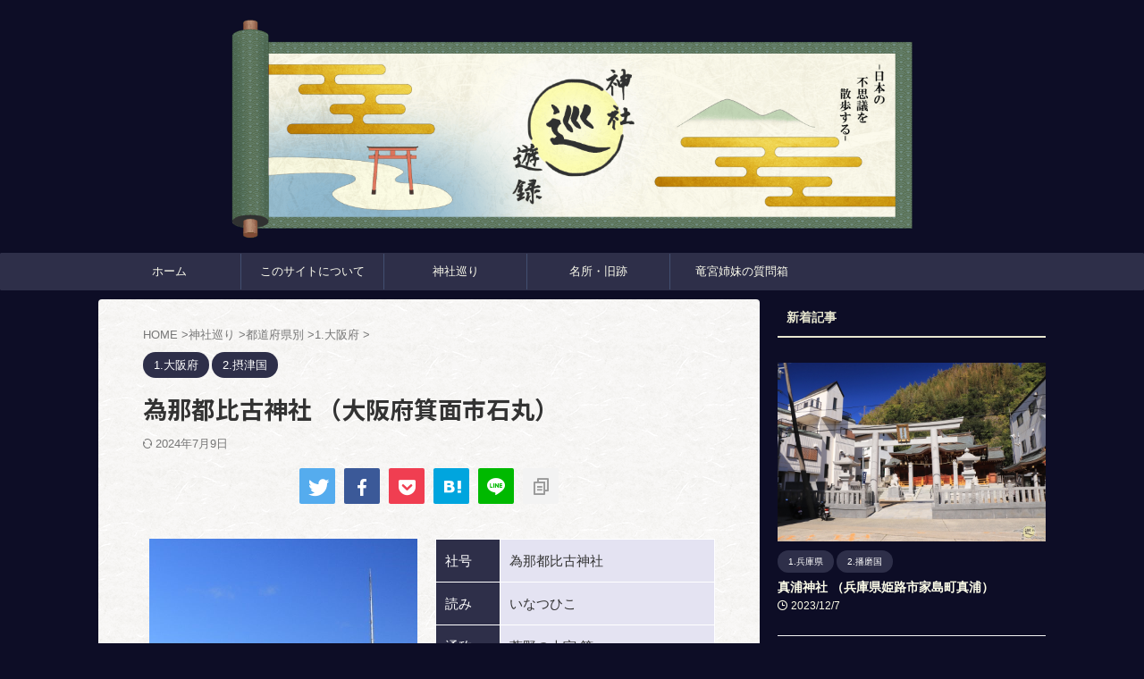

--- FILE ---
content_type: text/html; charset=UTF-8
request_url: https://jun-yu-roku.com/settsu-teshima-ishimaru-inatsuhiko/
body_size: 20111
content:
<!DOCTYPE html> <!--[if lt IE 7]><html class="ie6" lang="ja"> <![endif]--> <!--[if IE 7]><html class="i7" lang="ja"> <![endif]--> <!--[if IE 8]><html class="ie" lang="ja"> <![endif]--> <!--[if gt IE 8]><!--><html lang="ja" class="s-navi-search-overlay "> <!--<![endif]--><head prefix="og: http://ogp.me/ns# fb: http://ogp.me/ns/fb# article: http://ogp.me/ns/article#"><meta charset="UTF-8" ><meta name="viewport" content="width=device-width,initial-scale=1.0,user-scalable=no,viewport-fit=cover"><meta name="format-detection" content="telephone=no" ><meta name="referrer" content="no-referrer-when-downgrade"/><link rel="alternate" type="application/rss+xml" title="神社巡遊録 RSS Feed" href="https://jun-yu-roku.com/feed/" /><link rel="pingback" href="https://jun-yu-roku.com/xmlrpc.php" > <!--[if lt IE 9]> <script src="https://jun-yu-roku.com/wp-content/themes/affinger/js/html5shiv.js"></script> <![endif]--><meta name='robots' content='max-image-preview:large' /><link media="all" href="https://jun-yu-roku.com/wp-content/cache/autoptimize/css/autoptimize_ceaae57697d533df76f8a2cfbcea49c3.css" rel="stylesheet" /><title>為那都比古神社 （大阪府箕面市石丸） - 神社巡遊録</title><link rel='dns-prefetch' href='//ajax.googleapis.com' /><link rel='dns-prefetch' href='//s.w.org' /> <script type="text/javascript">window._wpemojiSettings = {"baseUrl":"https:\/\/s.w.org\/images\/core\/emoji\/14.0.0\/72x72\/","ext":".png","svgUrl":"https:\/\/s.w.org\/images\/core\/emoji\/14.0.0\/svg\/","svgExt":".svg","source":{"concatemoji":"https:\/\/jun-yu-roku.com\/wp-includes\/js\/wp-emoji-release.min.js?ver=6.0"}};
/*! This file is auto-generated */
!function(e,a,t){var n,r,o,i=a.createElement("canvas"),p=i.getContext&&i.getContext("2d");function s(e,t){var a=String.fromCharCode,e=(p.clearRect(0,0,i.width,i.height),p.fillText(a.apply(this,e),0,0),i.toDataURL());return p.clearRect(0,0,i.width,i.height),p.fillText(a.apply(this,t),0,0),e===i.toDataURL()}function c(e){var t=a.createElement("script");t.src=e,t.defer=t.type="text/javascript",a.getElementsByTagName("head")[0].appendChild(t)}for(o=Array("flag","emoji"),t.supports={everything:!0,everythingExceptFlag:!0},r=0;r<o.length;r++)t.supports[o[r]]=function(e){if(!p||!p.fillText)return!1;switch(p.textBaseline="top",p.font="600 32px Arial",e){case"flag":return s([127987,65039,8205,9895,65039],[127987,65039,8203,9895,65039])?!1:!s([55356,56826,55356,56819],[55356,56826,8203,55356,56819])&&!s([55356,57332,56128,56423,56128,56418,56128,56421,56128,56430,56128,56423,56128,56447],[55356,57332,8203,56128,56423,8203,56128,56418,8203,56128,56421,8203,56128,56430,8203,56128,56423,8203,56128,56447]);case"emoji":return!s([129777,127995,8205,129778,127999],[129777,127995,8203,129778,127999])}return!1}(o[r]),t.supports.everything=t.supports.everything&&t.supports[o[r]],"flag"!==o[r]&&(t.supports.everythingExceptFlag=t.supports.everythingExceptFlag&&t.supports[o[r]]);t.supports.everythingExceptFlag=t.supports.everythingExceptFlag&&!t.supports.flag,t.DOMReady=!1,t.readyCallback=function(){t.DOMReady=!0},t.supports.everything||(n=function(){t.readyCallback()},a.addEventListener?(a.addEventListener("DOMContentLoaded",n,!1),e.addEventListener("load",n,!1)):(e.attachEvent("onload",n),a.attachEvent("onreadystatechange",function(){"complete"===a.readyState&&t.readyCallback()})),(e=t.source||{}).concatemoji?c(e.concatemoji):e.wpemoji&&e.twemoji&&(c(e.twemoji),c(e.wpemoji)))}(window,document,window._wpemojiSettings);</script> <link rel='stylesheet' id='fonts-googleapis-notosansjp-css'  href='//fonts.googleapis.com/css?family=Noto+Sans+JP%3A400%2C700&#038;display=swap&#038;subset=japanese&#038;ver=6.0' type='text/css' media='all' /><link rel='stylesheet' id='single-css'  href='https://jun-yu-roku.com/wp-content/themes/affinger/st-rankcss.php' type='text/css' media='all' /><link rel='stylesheet' id='st-themecss-css'  href='https://jun-yu-roku.com/wp-content/themes/affinger/st-themecss-loader.php?ver=6.0' type='text/css' media='all' /> <script type='text/javascript' src='//ajax.googleapis.com/ajax/libs/jquery/1.11.3/jquery.min.js?ver=1.11.3' id='jquery-js'></script> <link rel="https://api.w.org/" href="https://jun-yu-roku.com/wp-json/" /><link rel="alternate" type="application/json" href="https://jun-yu-roku.com/wp-json/wp/v2/posts/13842" /><link rel='shortlink' href='https://jun-yu-roku.com/?p=13842' /><link rel="alternate" type="application/json+oembed" href="https://jun-yu-roku.com/wp-json/oembed/1.0/embed?url=https%3A%2F%2Fjun-yu-roku.com%2Fsettsu-teshima-ishimaru-inatsuhiko%2F" /><link rel="alternate" type="text/xml+oembed" href="https://jun-yu-roku.com/wp-json/oembed/1.0/embed?url=https%3A%2F%2Fjun-yu-roku.com%2Fsettsu-teshima-ishimaru-inatsuhiko%2F&#038;format=xml" /> <script type="text/javascript" language="javascript">var vc_pid = "885846072";</script><script type="text/javascript" src="//aml.valuecommerce.com/vcdal.js" async></script><meta name="robots" content="index, follow" /><meta name="thumbnail" content="https://jun-yu-roku.com/wp-content/uploads/shrine/settsu/teshima/ishimaru-inatsuhiko/IMG_4912.jpg"><link rel="canonical" href="https://jun-yu-roku.com/settsu-teshima-ishimaru-inatsuhiko/" /><link rel="icon" href="https://jun-yu-roku.com/wp-content/uploads/2018/12/cropped-icon-1-32x32.png" sizes="32x32" /><link rel="icon" href="https://jun-yu-roku.com/wp-content/uploads/2018/12/cropped-icon-1-192x192.png" sizes="192x192" /><link rel="apple-touch-icon" href="https://jun-yu-roku.com/wp-content/uploads/2018/12/cropped-icon-1-180x180.png" /><meta name="msapplication-TileImage" content="https://jun-yu-roku.com/wp-content/uploads/2018/12/cropped-icon-1-270x270.png" /><meta property="og:type" content="article"><meta property="og:title" content="為那都比古神社 （大阪府箕面市石丸）"><meta property="og:url" content="https://jun-yu-roku.com/settsu-teshima-ishimaru-inatsuhiko/"><meta property="og:description" content="社号 為那都比古神社 読み いなつひこ 通称 萱野の大宮 等 旧呼称 牛頭天王社 等 鎮座地 大阪府箕面市石丸2丁目 旧国郡 摂津国豊島郡石丸村 御祭神 為那都比古大神、為那都比売大神 社格 式内社、"><meta property="og:site_name" content="神社巡遊録"><meta property="og:image" content="https://jun-yu-roku.com/wp-content/uploads/shrine/settsu/teshima/ishimaru-inatsuhiko/IMG_4912.jpg"><meta property="article:published_time" content="2020-01-22T20:57:04+09:00" /><meta property="article:author" content="kawairako" /><meta name="twitter:card" content="summary"><meta name="twitter:site" content="@jun_yu_roku"><meta name="twitter:title" content="為那都比古神社 （大阪府箕面市石丸）"><meta name="twitter:description" content="社号 為那都比古神社 読み いなつひこ 通称 萱野の大宮 等 旧呼称 牛頭天王社 等 鎮座地 大阪府箕面市石丸2丁目 旧国郡 摂津国豊島郡石丸村 御祭神 為那都比古大神、為那都比売大神 社格 式内社、"><meta name="twitter:image" content="https://jun-yu-roku.com/wp-content/uploads/shrine/settsu/teshima/ishimaru-inatsuhiko/IMG_4912.jpg">  <script>(function (window, document, $, undefined) {
		'use strict';

		var SlideBox = (function () {
			/**
			 * @param $element
			 *
			 * @constructor
			 */
			function SlideBox($element) {
				this._$element = $element;
			}

			SlideBox.prototype.$content = function () {
				return this._$element.find('[data-st-slidebox-content]');
			};

			SlideBox.prototype.$toggle = function () {
				return this._$element.find('[data-st-slidebox-toggle]');
			};

			SlideBox.prototype.$icon = function () {
				return this._$element.find('[data-st-slidebox-icon]');
			};

			SlideBox.prototype.$text = function () {
				return this._$element.find('[data-st-slidebox-text]');
			};

			SlideBox.prototype.is_expanded = function () {
				return !!(this._$element.filter('[data-st-slidebox-expanded="true"]').length);
			};

			SlideBox.prototype.expand = function () {
				var self = this;

				this.$content().slideDown()
					.promise()
					.then(function () {
						var $icon = self.$icon();
						var $text = self.$text();

						$icon.removeClass($icon.attr('data-st-slidebox-icon-collapsed'))
							.addClass($icon.attr('data-st-slidebox-icon-expanded'))

						$text.text($text.attr('data-st-slidebox-text-expanded'))

						self._$element.removeClass('is-collapsed')
							.addClass('is-expanded');

						self._$element.attr('data-st-slidebox-expanded', 'true');
					});
			};

			SlideBox.prototype.collapse = function () {
				var self = this;

				this.$content().slideUp()
					.promise()
					.then(function () {
						var $icon = self.$icon();
						var $text = self.$text();

						$icon.removeClass($icon.attr('data-st-slidebox-icon-expanded'))
							.addClass($icon.attr('data-st-slidebox-icon-collapsed'))

						$text.text($text.attr('data-st-slidebox-text-collapsed'))

						self._$element.removeClass('is-expanded')
							.addClass('is-collapsed');

						self._$element.attr('data-st-slidebox-expanded', 'false');
					});
			};

			SlideBox.prototype.toggle = function () {
				if (this.is_expanded()) {
					this.collapse();
				} else {
					this.expand();
				}
			};

			SlideBox.prototype.add_event_listeners = function () {
				var self = this;

				this.$toggle().on('click', function (event) {
					self.toggle();
				});
			};

			SlideBox.prototype.initialize = function () {
				this.add_event_listeners();
			};

			return SlideBox;
		}());

		function on_ready() {
			var slideBoxes = [];

			$('[data-st-slidebox]').each(function () {
				var $element = $(this);
				var slideBox = new SlideBox($element);

				slideBoxes.push(slideBox);

				slideBox.initialize();
			});

			return slideBoxes;
		}

		$(on_ready);
	}(window, window.document, jQuery));</script> <script>(function (window, document, $, undefined) {
		'use strict';

		$(function(){
			/* 第一階層のみの目次にクラスを挿入 */
			$("#toc_container:not(:has(ul ul))").addClass("only-toc");
			/* アコーディオンメニュー内のカテゴリにクラス追加 */
			$(".st-ac-box ul:has(.cat-item)").each(function(){
				$(this).addClass("st-ac-cat");
			});
		});
	}(window, window.document, jQuery));</script> <script>(function (window, document, $, undefined) {
		'use strict';

		$(function(){
									$('.st-star').parent('.rankh4').css('padding-bottom','5px'); // スターがある場合のランキング見出し調整
		});
	}(window, window.document, jQuery));</script> <script>(function (window, document, $, undefined) {
			'use strict';

			$(function() {
				$('.is-style-st-paragraph-kaiwa').wrapInner('<span class="st-paragraph-kaiwa-text">');
			});
		}(window, window.document, jQuery));</script> <script>(function (window, document, $, undefined) {
			'use strict';

			$(function() {
				$('.is-style-st-paragraph-kaiwa-b').wrapInner('<span class="st-paragraph-kaiwa-text">');
			});
		}(window, window.document, jQuery));</script> <script>/* Gutenbergスタイルを調整 */
	(function (window, document, $, undefined) {
		'use strict';

		$(function() {
			$( '[class^="is-style-st-paragraph-"],[class*=" is-style-st-paragraph-"]' ).wrapInner( '<span class="st-noflex"></span>' );
		});
	}(window, window.document, jQuery));</script>  <script async src="https://www.googletagmanager.com/gtag/js?id=UA-133011693-1"></script> <script>window.dataLayer = window.dataLayer || [];
  function gtag(){dataLayer.push(arguments);}
  gtag('js', new Date());

  gtag('config', 'UA-133011693-1');</script> <meta name="google-site-verification" content="JiBKqGASx_h9Y80fggdIXRnHl-X1VYW5JLpr2czkhSw" /></head><body class="post-template-default single single-post postid-13842 single-format-standard custom-background locale-ja not-front-page" ><div id="st-ami"><div id="wrapper" class=""><div id="wrapper-in"><header id="st-headwide"><div id="header-full"><div id="headbox-bg"><div id="headbox"><nav id="s-navi" class="pcnone" data-st-nav data-st-nav-type="normal"><dl class="acordion is-active" data-st-nav-primary><dt class="trigger"><p class="acordion_button"><span class="op op-menu"><i class="st-fa st-svg-menu"></i></span></p><div id="st-mobile-logo"></div></dt><dd class="acordion_tree"><div class="acordion_tree_content"><div class="menu-%e3%83%88%e3%83%83%e3%83%97%e3%83%a1%e3%83%8b%e3%83%a5%e3%83%bc-container"><ul id="menu-%e3%83%88%e3%83%83%e3%83%97%e3%83%a1%e3%83%8b%e3%83%a5%e3%83%bc" class="menu"><li id="menu-item-34" class="menu-item menu-item-type-custom menu-item-object-custom menu-item-home menu-item-34"><a href="https://jun-yu-roku.com"><span class="menu-item-label">ホーム</span></a></li><li id="menu-item-1150" class="menu-item menu-item-type-post_type menu-item-object-page menu-item-1150"><a href="https://jun-yu-roku.com/about/"><span class="menu-item-label">このサイトについて</span></a></li><li id="menu-item-1151" class="menu-item menu-item-type-post_type menu-item-object-page menu-item-has-children menu-item-1151"><a href="https://jun-yu-roku.com/shrine/"><span class="menu-item-label">神社巡り</span></a><ul class="sub-menu"><li id="menu-item-1152" class="menu-item menu-item-type-post_type menu-item-object-page menu-item-1152"><a href="https://jun-yu-roku.com/shrine/prefecture/"><span class="menu-item-label">都道府県別</span></a></li><li id="menu-item-1153" class="menu-item menu-item-type-post_type menu-item-object-page menu-item-1153"><a href="https://jun-yu-roku.com/shrine/province/"><span class="menu-item-label">旧国郡別</span></a></li><li id="menu-item-1154" class="menu-item menu-item-type-post_type menu-item-object-page menu-item-1154"><a href="https://jun-yu-roku.com/shrine/engishiki/"><span class="menu-item-label">延喜式神名帳</span></a></li><li id="menu-item-7319" class="menu-item menu-item-type-post_type menu-item-object-page menu-item-7319"><a href="https://jun-yu-roku.com/shrine/goshuin/"><span class="menu-item-label">御朱印一覧</span></a></li></ul></li><li id="menu-item-1155" class="menu-item menu-item-type-post_type menu-item-object-page menu-item-1155"><a href="https://jun-yu-roku.com/sights/"><span class="menu-item-label">名所・旧跡</span></a></li><li id="menu-item-1156" class="menu-item menu-item-type-post_type menu-item-object-page menu-item-has-children menu-item-1156"><a href="https://jun-yu-roku.com/ryugu-sisters/"><span class="menu-item-label">竜宮姉妹の質問箱</span></a><ul class="sub-menu"><li id="menu-item-3135" class="menu-item menu-item-type-taxonomy menu-item-object-category menu-item-3135"><a href="https://jun-yu-roku.com/category/ryugu-sisters/shrine-temple/"><span class="menu-item-label">神社・寺院のこと</span></a></li><li id="menu-item-8530" class="menu-item menu-item-type-taxonomy menu-item-object-category menu-item-8530"><a href="https://jun-yu-roku.com/category/ryugu-sisters/history-culture/"><span class="menu-item-label">歴史・文化のこと</span></a></li></ul></li></ul></div><div class="clear"></div></div></dd></dl></nav><div id="header-l"><div id="st-text-logo"><p class="sitename sitename-only"><a href="https://jun-yu-roku.com/"> <noscript><img class="sitename-only-img" src="https://jun-yu-roku.com/wp-content/uploads/2021/02/header3-6.png" width="1600" height="400" alt="神社巡遊録"></noscript><img class="lazyload sitename-only-img" src='data:image/svg+xml,%3Csvg%20xmlns=%22http://www.w3.org/2000/svg%22%20viewBox=%220%200%201600%20400%22%3E%3C/svg%3E' data-src="https://jun-yu-roku.com/wp-content/uploads/2021/02/header3-6.png" width="1600" height="400" alt="神社巡遊録"> </a></p></div></div><div id="header-r" class="smanone"></div></div></div><div id="gazou-wide"><div id="st-menubox"><div id="st-menuwide"><nav class="smanone clearfix"><ul id="menu-%e3%83%88%e3%83%83%e3%83%97%e3%83%a1%e3%83%8b%e3%83%a5%e3%83%bc-1" class="menu"><li class="menu-item menu-item-type-custom menu-item-object-custom menu-item-home menu-item-34"><a href="https://jun-yu-roku.com">ホーム</a></li><li class="menu-item menu-item-type-post_type menu-item-object-page menu-item-1150"><a href="https://jun-yu-roku.com/about/">このサイトについて</a></li><li class="menu-item menu-item-type-post_type menu-item-object-page menu-item-has-children menu-item-1151"><a href="https://jun-yu-roku.com/shrine/">神社巡り</a><ul class="sub-menu"><li class="menu-item menu-item-type-post_type menu-item-object-page menu-item-1152"><a href="https://jun-yu-roku.com/shrine/prefecture/">都道府県別</a></li><li class="menu-item menu-item-type-post_type menu-item-object-page menu-item-1153"><a href="https://jun-yu-roku.com/shrine/province/">旧国郡別</a></li><li class="menu-item menu-item-type-post_type menu-item-object-page menu-item-1154"><a href="https://jun-yu-roku.com/shrine/engishiki/">延喜式神名帳</a></li><li class="menu-item menu-item-type-post_type menu-item-object-page menu-item-7319"><a href="https://jun-yu-roku.com/shrine/goshuin/">御朱印一覧</a></li></ul></li><li class="menu-item menu-item-type-post_type menu-item-object-page menu-item-1155"><a href="https://jun-yu-roku.com/sights/">名所・旧跡</a></li><li class="menu-item menu-item-type-post_type menu-item-object-page menu-item-has-children menu-item-1156"><a href="https://jun-yu-roku.com/ryugu-sisters/">竜宮姉妹の質問箱</a><ul class="sub-menu"><li class="menu-item menu-item-type-taxonomy menu-item-object-category menu-item-3135"><a href="https://jun-yu-roku.com/category/ryugu-sisters/shrine-temple/">神社・寺院のこと</a></li><li class="menu-item menu-item-type-taxonomy menu-item-object-category menu-item-8530"><a href="https://jun-yu-roku.com/category/ryugu-sisters/history-culture/">歴史・文化のこと</a></li></ul></li></ul></nav></div></div><div id="st-headerbox"><div id="st-header"></div></div></div></div></header><div id="content-w"><div id="st-header-post-under-box" class="st-header-post-no-data "
 style=""><div class="st-dark-cover"></div></div><div id="content" class="clearfix"><div id="contentInner"><main><article><div id="post-13842" class="st-post post-13842 post type-post status-publish format-standard has-post-thumbnail hentry category-osaka category-settsu tag-209 tag-171 tag-210"><div
 id="breadcrumb"><ol itemscope itemtype="http://schema.org/BreadcrumbList"><li itemprop="itemListElement" itemscope itemtype="http://schema.org/ListItem"> <a href="https://jun-yu-roku.com" itemprop="item"> <span itemprop="name">HOME</span> </a> &gt;<meta itemprop="position" content="1"/></li><li itemprop="itemListElement" itemscope itemtype="http://schema.org/ListItem"> <a href="https://jun-yu-roku.com/shrine/" itemprop="item"> <span
 itemprop="name">神社巡り</span> </a> &gt;<meta itemprop="position" content="2"/></li><li itemprop="itemListElement" itemscope itemtype="http://schema.org/ListItem"> <a href="https://jun-yu-roku.com/shrine/prefecture/" itemprop="item"> <span
 itemprop="name">都道府県別</span> </a> &gt;<meta itemprop="position" content="3"/></li><li itemprop="itemListElement" itemscope itemtype="http://schema.org/ListItem"> <a href="https://jun-yu-roku.com/shrine/prefecture/osaka/" itemprop="item"> <span
 itemprop="name">1.大阪府</span> </a> &gt;<meta itemprop="position" content="4"/></li></ol></div><p class="st-catgroup"> <a href="https://jun-yu-roku.com/shrine/prefecture/osaka/" title="View all posts in 1.大阪府" rel="category tag"><span class="catname st-catid7">1.大阪府</span></a> <a href="https://jun-yu-roku.com/shrine/province/settsu/" title="View all posts in 2.摂津国" rel="category tag"><span class="catname st-catid63">2.摂津国</span></a></p><h1 class="entry-title">為那都比古神社 （大阪府箕面市石丸）</h1><div class="blogbox "><p><span class="kdate"> <i class="st-fa st-svg-refresh"></i><time class="updated" datetime="2024-07-09T17:45:26+0900">2024年7月9日</time> </span></p></div><div class="st-sns-top"><div class="sns st-sns-singular"><ul class="clearfix"><li class="twitter"> <a rel="nofollow" onclick="window.open('//twitter.com/intent/tweet?url=https%3A%2F%2Fjun-yu-roku.com%2Fsettsu-teshima-ishimaru-inatsuhiko%2F&text=%E7%82%BA%E9%82%A3%E9%83%BD%E6%AF%94%E5%8F%A4%E7%A5%9E%E7%A4%BE%20%EF%BC%88%E5%A4%A7%E9%98%AA%E5%BA%9C%E7%AE%95%E9%9D%A2%E5%B8%82%E7%9F%B3%E4%B8%B8%EF%BC%89&via=jun_yu_roku&tw_p=tweetbutton', '', 'width=500,height=450'); return false;"><i class="st-fa st-svg-twitter"></i><span class="snstext " >Twitter</span></a></li><li class="facebook"> <a href="//www.facebook.com/sharer.php?src=bm&u=https%3A%2F%2Fjun-yu-roku.com%2Fsettsu-teshima-ishimaru-inatsuhiko%2F&t=%E7%82%BA%E9%82%A3%E9%83%BD%E6%AF%94%E5%8F%A4%E7%A5%9E%E7%A4%BE%20%EF%BC%88%E5%A4%A7%E9%98%AA%E5%BA%9C%E7%AE%95%E9%9D%A2%E5%B8%82%E7%9F%B3%E4%B8%B8%EF%BC%89" target="_blank" rel="nofollow noopener"><i class="st-fa st-svg-facebook"></i><span class="snstext " >Share</span> </a></li><li class="pocket"> <a rel="nofollow" onclick="window.open('//getpocket.com/edit?url=https%3A%2F%2Fjun-yu-roku.com%2Fsettsu-teshima-ishimaru-inatsuhiko%2F&title=%E7%82%BA%E9%82%A3%E9%83%BD%E6%AF%94%E5%8F%A4%E7%A5%9E%E7%A4%BE%20%EF%BC%88%E5%A4%A7%E9%98%AA%E5%BA%9C%E7%AE%95%E9%9D%A2%E5%B8%82%E7%9F%B3%E4%B8%B8%EF%BC%89', '', 'width=500,height=350'); return false;"><i class="st-fa st-svg-get-pocket"></i><span class="snstext " >Pocket</span></a></li><li class="hatebu"> <a href="//b.hatena.ne.jp/entry/https://jun-yu-roku.com/settsu-teshima-ishimaru-inatsuhiko/" class="hatena-bookmark-button" data-hatena-bookmark-layout="simple" title="為那都比古神社 （大阪府箕面市石丸）" rel="nofollow"><i class="st-fa st-svg-hateb"></i><span class="snstext " >Hatena</span> </a><script type="text/javascript" src="//b.st-hatena.com/js/bookmark_button.js" charset="utf-8" async="async"></script> </li><li class="line"> <a href="//line.me/R/msg/text/?%E7%82%BA%E9%82%A3%E9%83%BD%E6%AF%94%E5%8F%A4%E7%A5%9E%E7%A4%BE%20%EF%BC%88%E5%A4%A7%E9%98%AA%E5%BA%9C%E7%AE%95%E9%9D%A2%E5%B8%82%E7%9F%B3%E4%B8%B8%EF%BC%89%0Ahttps%3A%2F%2Fjun-yu-roku.com%2Fsettsu-teshima-ishimaru-inatsuhiko%2F" target="_blank" rel="nofollow noopener"><i class="st-fa st-svg-line" aria-hidden="true"></i><span class="snstext" >LINE</span></a></li><li class="share-copy"> <a href="#" rel="nofollow" data-st-copy-text="為那都比古神社 （大阪府箕面市石丸） / https://jun-yu-roku.com/settsu-teshima-ishimaru-inatsuhiko/"><i class="st-fa st-svg-clipboard"></i><span class="snstext" >URLコピー</span></a></li></ul></div></div><div class="mainbox"><div id="nocopy" ><div class="entry-content"><div class="clearfix responbox50"><div class="lbox"><p style="text-align: center;"><noscript><img class="alignnone wp-image-29726" src="https://jun-yu-roku.com/wp-content/uploads/shrine/settsu/teshima/ishimaru-inatsuhiko/IMG_4902-200x300.jpg" alt="" width="300" height="450" srcset="https://jun-yu-roku.com/wp-content/uploads/shrine/settsu/teshima/ishimaru-inatsuhiko/IMG_4902-200x300.jpg 200w, https://jun-yu-roku.com/wp-content/uploads/shrine/settsu/teshima/ishimaru-inatsuhiko/IMG_4902.jpg 600w" sizes="(max-width: 300px) 100vw, 300px" /></noscript><img class="lazyload alignnone wp-image-29726" src='data:image/svg+xml,%3Csvg%20xmlns=%22http://www.w3.org/2000/svg%22%20viewBox=%220%200%20300%20450%22%3E%3C/svg%3E' data-src="https://jun-yu-roku.com/wp-content/uploads/shrine/settsu/teshima/ishimaru-inatsuhiko/IMG_4902-200x300.jpg" alt="" width="300" height="450" data-srcset="https://jun-yu-roku.com/wp-content/uploads/shrine/settsu/teshima/ishimaru-inatsuhiko/IMG_4902-200x300.jpg 200w, https://jun-yu-roku.com/wp-content/uploads/shrine/settsu/teshima/ishimaru-inatsuhiko/IMG_4902.jpg 600w" data-sizes="(max-width: 300px) 100vw, 300px" /></p></div><div class="rbox"><table style="border-color: #ffffff;"><tbody><tr style="height: 10px;"><td style="height: 10px; width: 72px; background-color: #2e2f49; border-color: #ffffff;"><span style="color: #ffffff;">社号</span></td><td style="height: 10px; background-color: #e4e3f2; border-color: #ffffff;">為那都比古神社</td></tr><tr style="height: 16px;"><td style="height: 16px; width: 72px; background-color: #2e2f49; border-color: #ffffff;"><span style="color: #ffffff;">読み</span></td><td style="height: 16px; background-color: #e4e3f2; border-color: #ffffff;">いなつひこ</td></tr><tr style="height: 16px;"><td style="height: 16px; width: 72px; background-color: #2e2f49; border-color: #ffffff;"><span style="color: #ffffff;">通称</span></td><td style="height: 16px; background-color: #e4e3f2; border-color: #ffffff;">萱野の大宮 等</td></tr><tr style="height: 16px;"><td style="width: 72px; height: 16px; background-color: #2e2f49; border-color: #ffffff;"><span style="color: #ffffff;">旧呼称</span></td><td style="height: 16px; background-color: #e4e3f2; border-color: #ffffff;">牛頭天王社 等</td></tr><tr style="height: 16px;"><td style="height: 16px; width: 72px; background-color: #2e2f49; border-color: #ffffff;"><span style="color: #ffffff;">鎮座地</span></td><td style="height: 16px; background-color: #e4e3f2; border-color: #ffffff;"><a href="https://www.google.com/maps/d/viewer?hl=ja&amp;ll=34.83994702862267%2C135.49744617136184&amp;z=17&amp;mid=1mPMsgWAS5uf5uBcBa2CL9CIG2bL3xvSO" target="_blank" rel="noopener noreferrer">大阪府箕面市石丸2丁目</a></td></tr><tr style="height: 16px;"><td style="height: 16px; width: 72px; background-color: #2e2f49; border-color: #ffffff;"><span style="color: #ffffff;">旧国郡</span></td><td style="height: 16px; background-color: #e4e3f2; border-color: #ffffff;">摂津国豊島郡石丸村</td></tr><tr style="height: 16px;"><td style="height: 16px; width: 72px; background-color: #2e2f49; border-color: #ffffff;"><span style="color: #ffffff;">御祭神</span></td><td style="height: 16px; background-color: #e4e3f2; border-color: #ffffff;">為那都比古大神、為那都比売大神</td></tr><tr style="height: 16px;"><td style="height: 16px; width: 72px; background-color: #2e2f49; border-color: #ffffff;"><span style="color: #ffffff;">社格</span></td><td style="height: 16px; background-color: #e4e3f2; border-color: #ffffff;">式内社、旧村社</td></tr><tr style="height: 16px;"><td style="width: 72px; background-color: #2e2f49; height: 16px; border-color: #ffffff;"><span style="color: #ffffff;">例祭</span></td><td style="background-color: #e4e3f2; height: 16px; border-color: #ffffff;">4月15日</td></tr></tbody></table></div></div><div class="st-mybox  has-title " style="background:#ffffff;border-color:#BDBDBD;border-width:2px;border-radius:5px;margin: 25px 0;"><p class="st-mybox-title" style="color:#757575;font-weight:bold;background: #ffffff;">式内社</p><div class="st-in-mybox"><p><a href="https://jun-yu-roku.com/shrine/engishiki/settsu/" target="_blank" rel="noopener noreferrer">攝津國豐嶋郡 爲那都比古神社 二座</a></p></div></div><p>&nbsp;</p><h3>為那都比古神社の概要</h3><p>大阪府箕面市石丸2丁目に鎮座する式内社です。</p><p>現在、当社の御祭神は「<strong>為那都比古大神</strong>」「<strong>為那都比売大神</strong>」の二柱であり、『延喜式』神名帳に二座とあることからこの二柱が祀られていたと考えられます。</p><p>しかし当社は元々は「為那都比古大神」のみが祀られており、当社とは別に現在の白島3丁目にあたる地にかつて「為那都比売大神」を祀る「<strong>大宮神社</strong>」（大婦天王社）が鎮座していました。</p><p>社伝によれば元々は当地に二柱が祀られていましたが、寛平年間（九世紀末）に分かれて「為那都比売大神」が白島の地に祀られ「大宮神社」として鎮座したとされています。</p><p>大宮神社は明治四十年（1907年）に神社合祀政策により周辺の神社と共に当社に合祀され今に至っています。</p><p>一方で大宮神社の旧地に当社と大宮神社の両方の神宮寺だった「<strong>醫王山 持宝院 大宮寺</strong>」があることから、大宮神社こそが元々の「為那都比古神社」だったとする説もあります。</p><p>為那（ゐな）とは西方を流れる猪名川を中心とする広域の地名と考えられています。『日本書紀』仁徳天皇三十八年七月の条に「猪名県」が見え、大化以前の地方組織である「県（あがた）」があったことが知られています。</p><p>そして当社の社名・神名の「イナツヒコ」「イナツヒメ」とは猪名県を支配した豪族ら、もしくはその祖先を神格化したものと思われ、恐らくはこの猪名県を支配した「猪名県主」が当地で祖神を祀ったのが当社の創建と考えられます。</p><p>ただ、当地は猪名川から直線距離で6.5kmも離れており、また『倭名類聚抄』には摂津国の豊島郡でなく川辺郡（概ね猪名川の西方）に「為奈郷」が記載されていることから、当地は「ゐな」の中でも辺境の地であったことが想像され、猪名県主が祖神を祀る地としては疑問も持たれています。</p><p>『新撰姓氏録』には「ゐな」と関わりがありそうな氏族として次の氏族が登載されています。</p><ol><li>摂津国皇別「<strong>為奈真人</strong>」（宣化皇の子、火焔王の後）</li><li>左京神別「<strong>猪名部造</strong>」（伊香我色男命の後）</li><li>摂津国諸蕃「<strong>為奈部首</strong>」（百済国の人、中津波手の出自）</li><li>摂津国未定雑姓「<strong>為奈部首</strong>」（伊香我色乎命の六世孫、金連の後）</li></ol><p>1.に関連し、『古事記』に宣化天皇の子の恵波王は「韋那君」の祖とあり、また『日本書紀』宣化天皇元年の条に天皇の子の上殖葉皇子は「偉那公」らの祖とあります。火焔王、恵波王、上殖葉皇子と祖が異なるものの、宣化天皇の子孫がヰナと名乗る氏族となったことがわかります。</p><p>そして2.と4.は物部系氏族で、3.は百済系の渡来系氏族となっています。</p><p>また『日本書紀』応神天皇三十一年の条に、諸国に造らせて献上させた500艘の船を新羅人の失火により焼失してしまい、その侘びとして新羅王が造船技術を持つ匠を献上し、これが「<strong>猪名部</strong>」の始祖になったと記載されています。この造船技術を持った人々もこの「ゐな」の地と関係すると思われますが、渡来系とはいえ新羅からの人々なので3.とは異なる人々だった可能性があります。</p><p>このように「ゐな」には非常に多岐に亘った氏族が関わっていることがわかります。この中のいずれかの氏族が当社を奉斎したと思われますが、いずれがそうなのかを断ずるのは難しいのが現状です。</p><p>とはいえ当社北西の如意谷地区からは銅鐸が出土しており、当地の歴史の古さが窺えます。</p><p>なお、当社は江戸時代以前は「<strong>牛頭天王</strong>」を祀っており、織田信長が畿内の寺社を焼き払った際に信長の信仰した牛頭天王を祀ると偽ったことで焼却を免れたと伝えられています。</p><p>摂津国の寺社では広く聞かれる伝承ですが、民衆の間で牛頭天王の持つ厄除けの力が厚く信仰された側面も無視できないものでしょう。</p><p>&nbsp;</p><div class="aicp"> <script async src="https://pagead2.googlesyndication.com/pagead/js/adsbygoogle.js?client=ca-pub-5007522372931420"
     crossorigin="anonymous"></script>  <ins class="adsbygoogle"
 style="display:block"
 data-ad-client="ca-pub-5007522372931420"
 data-ad-slot="1303908770"
 data-ad-format="auto"
 data-full-width-responsive="true"></ins> <script>(adsbygoogle = window.adsbygoogle || []).push({});</script> </div><h3>境内の様子</h3><p><noscript><img class="alignnone wp-image-13862 size-full" src="https://jun-yu-roku.com/wp-content/uploads/shrine/settsu/teshima/ishimaru-inatsuhiko/IMG_4852.jpg" alt="" width="900" height="600" /></noscript><img class="lazyload alignnone wp-image-13862 size-full" src='data:image/svg+xml,%3Csvg%20xmlns=%22http://www.w3.org/2000/svg%22%20viewBox=%220%200%20900%20600%22%3E%3C/svg%3E' data-src="https://jun-yu-roku.com/wp-content/uploads/shrine/settsu/teshima/ishimaru-inatsuhiko/IMG_4852.jpg" alt="" width="900" height="600" /></p><p>境内の50mほど南方、箕面第四中学校のすぐ北方に灯籠が建っています。『摂津名所図会』に例祭の際に神馬を奉納したとあることからこの道は馬場だったのかもしれません。</p><p>&nbsp;</p><p><noscript><img class="alignnone wp-image-13859 size-full" src="https://jun-yu-roku.com/wp-content/uploads/shrine/settsu/teshima/ishimaru-inatsuhiko/IMG_4859.jpg" alt="為那都比古神社" width="900" height="600" /></noscript><img class="lazyload alignnone wp-image-13859 size-full" src='data:image/svg+xml,%3Csvg%20xmlns=%22http://www.w3.org/2000/svg%22%20viewBox=%220%200%20900%20600%22%3E%3C/svg%3E' data-src="https://jun-yu-roku.com/wp-content/uploads/shrine/settsu/teshima/ishimaru-inatsuhiko/IMG_4859.jpg" alt="為那都比古神社" width="900" height="600" /></p><p>道を進んでいくと南向きの鳥居が建っており、ここが境内入口となります。</p><p>&nbsp;</p><div class="clearfix responbox50"><div class="lbox"><p><noscript><img class="alignnone wp-image-13866 size-full" src="https://jun-yu-roku.com/wp-content/uploads/shrine/settsu/teshima/ishimaru-inatsuhiko/IMG_4872.jpg" alt="" width="900" height="600" /></noscript><img class="lazyload alignnone wp-image-13866 size-full" src='data:image/svg+xml,%3Csvg%20xmlns=%22http://www.w3.org/2000/svg%22%20viewBox=%220%200%20900%20600%22%3E%3C/svg%3E' data-src="https://jun-yu-roku.com/wp-content/uploads/shrine/settsu/teshima/ishimaru-inatsuhiko/IMG_4872.jpg" alt="" width="900" height="600" /></p></div><div class="rbox"><p><noscript><img class="alignnone wp-image-13861 size-full" src="https://jun-yu-roku.com/wp-content/uploads/shrine/settsu/teshima/ishimaru-inatsuhiko/IMG_4873.jpg" alt="" width="900" height="600" /></noscript><img class="lazyload alignnone wp-image-13861 size-full" src='data:image/svg+xml,%3Csvg%20xmlns=%22http://www.w3.org/2000/svg%22%20viewBox=%220%200%20900%20600%22%3E%3C/svg%3E' data-src="https://jun-yu-roku.com/wp-content/uploads/shrine/settsu/teshima/ishimaru-inatsuhiko/IMG_4873.jpg" alt="" width="900" height="600" /></p></div></div><p>鳥居の左側（西側）に小さなお堂があり、地蔵菩薩が祀られています。</p><p>&nbsp;</p><p><noscript><img class="alignnone wp-image-13873 size-full" src="https://jun-yu-roku.com/wp-content/uploads/shrine/settsu/teshima/ishimaru-inatsuhiko/IMG_4875.jpg" alt="" width="900" height="600" /></noscript><img class="lazyload alignnone wp-image-13873 size-full" src='data:image/svg+xml,%3Csvg%20xmlns=%22http://www.w3.org/2000/svg%22%20viewBox=%220%200%20900%20600%22%3E%3C/svg%3E' data-src="https://jun-yu-roku.com/wp-content/uploads/shrine/settsu/teshima/ishimaru-inatsuhiko/IMG_4875.jpg" alt="" width="900" height="600" /></p><p>鳥居をくぐった様子。鳥居の先も石畳の敷かれた参道が50mほど続いています。</p><p>&nbsp;</p><p><noscript><img class="alignnone wp-image-13863 size-full" src="https://jun-yu-roku.com/wp-content/uploads/shrine/settsu/teshima/ishimaru-inatsuhiko/IMG_4880.jpg" alt="" width="900" height="600" /></noscript><img class="lazyload alignnone wp-image-13863 size-full" src='data:image/svg+xml,%3Csvg%20xmlns=%22http://www.w3.org/2000/svg%22%20viewBox=%220%200%20900%20600%22%3E%3C/svg%3E' data-src="https://jun-yu-roku.com/wp-content/uploads/shrine/settsu/teshima/ishimaru-inatsuhiko/IMG_4880.jpg" alt="" width="900" height="600" /></p><p>参道の先、石段の上に瓦葺・平入入母屋造の建物があります。神門とも割拝殿とも呼べそうな建物。当サイトでは仮に神門としておきます。</p><p>&nbsp;</p><div class="clearfix responbox50 smart50"><div class="lbox"><p><noscript><img class="alignnone wp-image-13850 size-full" src="https://jun-yu-roku.com/wp-content/uploads/shrine/settsu/teshima/ishimaru-inatsuhiko/IMG_4884.jpg" alt="" width="600" height="600" /></noscript><img class="lazyload alignnone wp-image-13850 size-full" src='data:image/svg+xml,%3Csvg%20xmlns=%22http://www.w3.org/2000/svg%22%20viewBox=%220%200%20600%20600%22%3E%3C/svg%3E' data-src="https://jun-yu-roku.com/wp-content/uploads/shrine/settsu/teshima/ishimaru-inatsuhiko/IMG_4884.jpg" alt="" width="600" height="600" /></p></div><div class="rbox"><p><noscript><img class="alignnone wp-image-13847 size-full" src="https://jun-yu-roku.com/wp-content/uploads/shrine/settsu/teshima/ishimaru-inatsuhiko/IMG_4886.jpg" alt="" width="600" height="600" /></noscript><img class="lazyload alignnone wp-image-13847 size-full" src='data:image/svg+xml,%3Csvg%20xmlns=%22http://www.w3.org/2000/svg%22%20viewBox=%220%200%20600%20600%22%3E%3C/svg%3E' data-src="https://jun-yu-roku.com/wp-content/uploads/shrine/settsu/teshima/ishimaru-inatsuhiko/IMG_4886.jpg" alt="" width="600" height="600" /></p></div></div><p>神門の前に一対の狛犬が配置されています。花崗岩製。それほど古くはないと思われます。</p><p>&nbsp;</p><p><noscript><img class="alignnone wp-image-13853 size-full" src="https://jun-yu-roku.com/wp-content/uploads/shrine/settsu/teshima/ishimaru-inatsuhiko/IMG_4888.jpg" alt="" width="900" height="600" /></noscript><img class="lazyload alignnone wp-image-13853 size-full" src='data:image/svg+xml,%3Csvg%20xmlns=%22http://www.w3.org/2000/svg%22%20viewBox=%220%200%20900%20600%22%3E%3C/svg%3E' data-src="https://jun-yu-roku.com/wp-content/uploads/shrine/settsu/teshima/ishimaru-inatsuhiko/IMG_4888.jpg" alt="" width="900" height="600" /></p><p>神門をくぐった様子。広々とした空間となっており、社殿まで一直線に石畳が敷かれています。</p><p>&nbsp;</p><div class="clearfix responbox50 smart50"><div class="lbox"><p><noscript><img class="alignnone wp-image-13848 size-full" src="https://jun-yu-roku.com/wp-content/uploads/shrine/settsu/teshima/ishimaru-inatsuhiko/IMG_4891.jpg" alt="" width="600" height="600" /></noscript><img class="lazyload alignnone wp-image-13848 size-full" src='data:image/svg+xml,%3Csvg%20xmlns=%22http://www.w3.org/2000/svg%22%20viewBox=%220%200%20600%20600%22%3E%3C/svg%3E' data-src="https://jun-yu-roku.com/wp-content/uploads/shrine/settsu/teshima/ishimaru-inatsuhiko/IMG_4891.jpg" alt="" width="600" height="600" /></p></div><div class="rbox"><p><noscript><img class="alignnone wp-image-13857 size-full" src="https://jun-yu-roku.com/wp-content/uploads/shrine/settsu/teshima/ishimaru-inatsuhiko/IMG_4892.jpg" alt="" width="600" height="600" /></noscript><img class="lazyload alignnone wp-image-13857 size-full" src='data:image/svg+xml,%3Csvg%20xmlns=%22http://www.w3.org/2000/svg%22%20viewBox=%220%200%20600%20600%22%3E%3C/svg%3E' data-src="https://jun-yu-roku.com/wp-content/uploads/shrine/settsu/teshima/ishimaru-inatsuhiko/IMG_4892.jpg" alt="" width="600" height="600" /></p></div></div><p>神門をくぐったところにも狛犬が配置されています。こちらは砂岩製。</p><p>&nbsp;</p><div class="clearfix responbox50"><div class="lbox"><p><noscript><img class="alignnone wp-image-13872 size-full" src="https://jun-yu-roku.com/wp-content/uploads/shrine/settsu/teshima/ishimaru-inatsuhiko/IMG_4896.jpg" alt="" width="900" height="600" /></noscript><img class="lazyload alignnone wp-image-13872 size-full" src='data:image/svg+xml,%3Csvg%20xmlns=%22http://www.w3.org/2000/svg%22%20viewBox=%220%200%20900%20600%22%3E%3C/svg%3E' data-src="https://jun-yu-roku.com/wp-content/uploads/shrine/settsu/teshima/ishimaru-inatsuhiko/IMG_4896.jpg" alt="" width="900" height="600" /></p></div><div class="rbox"><p><noscript><img class="alignnone wp-image-13865 size-full" src="https://jun-yu-roku.com/wp-content/uploads/shrine/settsu/teshima/ishimaru-inatsuhiko/IMG_4898.jpg" alt="" width="900" height="600" /></noscript><img class="lazyload alignnone wp-image-13865 size-full" src='data:image/svg+xml,%3Csvg%20xmlns=%22http://www.w3.org/2000/svg%22%20viewBox=%220%200%20900%20600%22%3E%3C/svg%3E' data-src="https://jun-yu-roku.com/wp-content/uploads/shrine/settsu/teshima/ishimaru-inatsuhiko/IMG_4898.jpg" alt="" width="900" height="600" /></p></div></div><p>石畳の途中の右側（東側）に手水舎があります。カラスがいたずらをするために使用中止となっています。</p><p>&nbsp;</p><p><noscript><img class="alignnone wp-image-13860 size-full" src="https://jun-yu-roku.com/wp-content/uploads/shrine/settsu/teshima/ishimaru-inatsuhiko/IMG_4912.jpg" alt="為那都比古神社" width="900" height="600" /></noscript><img class="lazyload alignnone wp-image-13860 size-full" src='data:image/svg+xml,%3Csvg%20xmlns=%22http://www.w3.org/2000/svg%22%20viewBox=%220%200%20900%20600%22%3E%3C/svg%3E' data-src="https://jun-yu-roku.com/wp-content/uploads/shrine/settsu/teshima/ishimaru-inatsuhiko/IMG_4912.jpg" alt="為那都比古神社" width="900" height="600" /></p><p><noscript><img class="alignnone wp-image-13871 size-full" src="https://jun-yu-roku.com/wp-content/uploads/shrine/settsu/teshima/ishimaru-inatsuhiko/IMG_4915.jpg" alt="為那都比古神社" width="900" height="600" /></noscript><img class="lazyload alignnone wp-image-13871 size-full" src='data:image/svg+xml,%3Csvg%20xmlns=%22http://www.w3.org/2000/svg%22%20viewBox=%220%200%20900%20600%22%3E%3C/svg%3E' data-src="https://jun-yu-roku.com/wp-content/uploads/shrine/settsu/teshima/ishimaru-inatsuhiko/IMG_4915.jpg" alt="為那都比古神社" width="900" height="600" /></p><p>正面に社殿が南向きに並んで建っています。<span class="huto">拝殿</span>は銅板葺で平入入母屋造に千鳥破風と大きな唐破風の付いたもの。</p><p>&nbsp;</p><div class="clearfix responbox50 smart50"><div class="lbox"><p><noscript><img class="alignnone wp-image-13854 size-full" src="https://jun-yu-roku.com/wp-content/uploads/shrine/settsu/teshima/ishimaru-inatsuhiko/IMG_4919.jpg" alt="" width="600" height="600" /></noscript><img class="lazyload alignnone wp-image-13854 size-full" src='data:image/svg+xml,%3Csvg%20xmlns=%22http://www.w3.org/2000/svg%22%20viewBox=%220%200%20600%20600%22%3E%3C/svg%3E' data-src="https://jun-yu-roku.com/wp-content/uploads/shrine/settsu/teshima/ishimaru-inatsuhiko/IMG_4919.jpg" alt="" width="600" height="600" /></p></div><div class="rbox"><p><noscript><img class="alignnone wp-image-13856 size-full" src="https://jun-yu-roku.com/wp-content/uploads/shrine/settsu/teshima/ishimaru-inatsuhiko/IMG_4923.jpg" alt="" width="600" height="600" /></noscript><img class="lazyload alignnone wp-image-13856 size-full" src='data:image/svg+xml,%3Csvg%20xmlns=%22http://www.w3.org/2000/svg%22%20viewBox=%220%200%20600%20600%22%3E%3C/svg%3E' data-src="https://jun-yu-roku.com/wp-content/uploads/shrine/settsu/teshima/ishimaru-inatsuhiko/IMG_4923.jpg" alt="" width="600" height="600" /></p></div></div><p>拝殿前の狛犬が二対配置されています。手前側の一対は花崗岩製でイカツイ顔立ちです。</p><p>&nbsp;</p><div class="clearfix responbox50 smart50"><div class="lbox"><p><noscript><img class="alignnone wp-image-13852 size-full" src="https://jun-yu-roku.com/wp-content/uploads/shrine/settsu/teshima/ishimaru-inatsuhiko/IMG_4921.jpg" alt="" width="600" height="600" /></noscript><img class="lazyload alignnone wp-image-13852 size-full" src='data:image/svg+xml,%3Csvg%20xmlns=%22http://www.w3.org/2000/svg%22%20viewBox=%220%200%20600%20600%22%3E%3C/svg%3E' data-src="https://jun-yu-roku.com/wp-content/uploads/shrine/settsu/teshima/ishimaru-inatsuhiko/IMG_4921.jpg" alt="" width="600" height="600" /></p></div><div class="rbox"><p><noscript><img class="alignnone wp-image-13851 size-full" src="https://jun-yu-roku.com/wp-content/uploads/shrine/settsu/teshima/ishimaru-inatsuhiko/IMG_4925.jpg" alt="" width="600" height="600" /></noscript><img class="lazyload alignnone wp-image-13851 size-full" src='data:image/svg+xml,%3Csvg%20xmlns=%22http://www.w3.org/2000/svg%22%20viewBox=%220%200%20600%20600%22%3E%3C/svg%3E' data-src="https://jun-yu-roku.com/wp-content/uploads/shrine/settsu/teshima/ishimaru-inatsuhiko/IMG_4925.jpg" alt="" width="600" height="600" /></p></div></div><p>奥側の狛犬は桃色花崗岩製。比較的穏やかな顔立ちです。いずれも古めかしいものです。</p><p>&nbsp;</p><p><noscript><img class="alignnone wp-image-13864 size-full" src="https://jun-yu-roku.com/wp-content/uploads/shrine/settsu/teshima/ishimaru-inatsuhiko/IMG_4934.jpg" alt="" width="900" height="600" /></noscript><img class="lazyload alignnone wp-image-13864 size-full" src='data:image/svg+xml,%3Csvg%20xmlns=%22http://www.w3.org/2000/svg%22%20viewBox=%220%200%20900%20600%22%3E%3C/svg%3E' data-src="https://jun-yu-roku.com/wp-content/uploads/shrine/settsu/teshima/ishimaru-inatsuhiko/IMG_4934.jpg" alt="" width="900" height="600" /></p><p>後方の<span class="huto">本殿</span>は銅板葺の流造。もしかしたら覆屋かもしれません。</p><p>&nbsp;</p><div class="clearfix responbox50"><div class="lbox"><p><noscript><img class="alignnone wp-image-13867 size-full" src="https://jun-yu-roku.com/wp-content/uploads/shrine/settsu/teshima/ishimaru-inatsuhiko/IMG_4943.jpg" alt="" width="900" height="600" /></noscript><img class="lazyload alignnone wp-image-13867 size-full" src='data:image/svg+xml,%3Csvg%20xmlns=%22http://www.w3.org/2000/svg%22%20viewBox=%220%200%20900%20600%22%3E%3C/svg%3E' data-src="https://jun-yu-roku.com/wp-content/uploads/shrine/settsu/teshima/ishimaru-inatsuhiko/IMG_4943.jpg" alt="" width="900" height="600" /></p></div><div class="rbox"><p><noscript><img class="alignnone wp-image-13855 size-full" src="https://jun-yu-roku.com/wp-content/uploads/shrine/settsu/teshima/ishimaru-inatsuhiko/IMG_4945.jpg" alt="" width="900" height="600" /></noscript><img class="lazyload alignnone wp-image-13855 size-full" src='data:image/svg+xml,%3Csvg%20xmlns=%22http://www.w3.org/2000/svg%22%20viewBox=%220%200%20900%20600%22%3E%3C/svg%3E' data-src="https://jun-yu-roku.com/wp-content/uploads/shrine/settsu/teshima/ishimaru-inatsuhiko/IMG_4945.jpg" alt="" width="900" height="600" /></p></div></div><p>本社社殿の右側（東側）に「<strong>天満宮</strong>」が鎮座しています。</p><p>&nbsp;</p><div class="clearfix responboxfree smartfree"><div class="lbox" style="width: 31.2%;"><p><noscript><img class="alignnone wp-image-13849 size-full" src="https://jun-yu-roku.com/wp-content/uploads/shrine/settsu/teshima/ishimaru-inatsuhiko/IMG_4905.jpg" alt="" width="400" height="600" /></noscript><img class="lazyload alignnone wp-image-13849 size-full" src='data:image/svg+xml,%3Csvg%20xmlns=%22http://www.w3.org/2000/svg%22%20viewBox=%220%200%20400%20600%22%3E%3C/svg%3E' data-src="https://jun-yu-roku.com/wp-content/uploads/shrine/settsu/teshima/ishimaru-inatsuhiko/IMG_4905.jpg" alt="" width="400" height="600" /></p></div><div class="rbox" style="width: 68.7%;"><p>本社社殿の前に「為那都比古社」と刻まれた石碑が建っています。</p><p>これは江戸時代中期の地理学者である並河誠所が、当時所在不明となっていた式内社を研究し、比定された式内社に記念として建てられたもの。</p><p>摂津国の式内社ではよく見かけるものです。</p></div></div><p>&nbsp;</p><div class="clearfix responbox50"><div class="lbox"><p><noscript><img class="alignnone wp-image-13868 size-full" src="https://jun-yu-roku.com/wp-content/uploads/shrine/settsu/teshima/ishimaru-inatsuhiko/IMG_4949.jpg" alt="" width="900" height="600" /></noscript><img class="lazyload alignnone wp-image-13868 size-full" src='data:image/svg+xml,%3Csvg%20xmlns=%22http://www.w3.org/2000/svg%22%20viewBox=%220%200%20900%20600%22%3E%3C/svg%3E' data-src="https://jun-yu-roku.com/wp-content/uploads/shrine/settsu/teshima/ishimaru-inatsuhiko/IMG_4949.jpg" alt="" width="900" height="600" /></p></div><div class="rbox"><p>石碑の後方には四方に注連縄の張られた区画があります。</p><p>何らかの神事が執り行われるのでしょうか。</p></div></div><p>&nbsp;</p><div class="clearfix responbox50"><div class="lbox"><p><noscript><img class="alignnone wp-image-13869 size-full" src="https://jun-yu-roku.com/wp-content/uploads/shrine/settsu/teshima/ishimaru-inatsuhiko/IMG_4950.jpg" alt="" width="900" height="600" /></noscript><img class="lazyload alignnone wp-image-13869 size-full" src='data:image/svg+xml,%3Csvg%20xmlns=%22http://www.w3.org/2000/svg%22%20viewBox=%220%200%20900%20600%22%3E%3C/svg%3E' data-src="https://jun-yu-roku.com/wp-content/uploads/shrine/settsu/teshima/ishimaru-inatsuhiko/IMG_4950.jpg" alt="" width="900" height="600" /></p></div><div class="rbox"><p>石碑の右隣（東側）には砲弾が奉納されています。</p><p>日露戦争で旅順港を攻撃した際に使用されたものを陸軍省から下賜されたもの。</p></div></div><p>&nbsp;</p><div class="clearfix responbox50"><div class="lbox"><p><noscript><img class="alignnone wp-image-13870 size-full" src="https://jun-yu-roku.com/wp-content/uploads/shrine/settsu/teshima/ishimaru-inatsuhiko/IMG_4955.jpg" alt="" width="900" height="600" /></noscript><img class="lazyload alignnone wp-image-13870 size-full" src='data:image/svg+xml,%3Csvg%20xmlns=%22http://www.w3.org/2000/svg%22%20viewBox=%220%200%20900%20600%22%3E%3C/svg%3E' data-src="https://jun-yu-roku.com/wp-content/uploads/shrine/settsu/teshima/ishimaru-inatsuhiko/IMG_4955.jpg" alt="" width="900" height="600" /></p></div><div class="rbox"><p>境内は東側に広い空間があり、その奥に「<strong>英霊奉安殿</strong>」が西向きに鎮座しています。</p></div></div><p>&nbsp;</p><div class="clearfix responbox50"><div class="lbox"><p><noscript><img class="alignnone wp-image-13858 size-full" src="https://jun-yu-roku.com/wp-content/uploads/shrine/settsu/teshima/ishimaru-inatsuhiko/IMG_4958.jpg" alt="" width="900" height="600" /></noscript><img class="lazyload alignnone wp-image-13858 size-full" src='data:image/svg+xml,%3Csvg%20xmlns=%22http://www.w3.org/2000/svg%22%20viewBox=%220%200%20900%20600%22%3E%3C/svg%3E' data-src="https://jun-yu-roku.com/wp-content/uploads/shrine/settsu/teshima/ishimaru-inatsuhiko/IMG_4958.jpg" alt="" width="900" height="600" /></p></div><div class="rbox"><p>境内東側から社殿を眺めた様子。開放的で広々とした境内となっています。</p><p>旧村社とはいえ当地では有数の神社として多くの人から信仰を集めているようです。</p></div></div><p>&nbsp;</p><h4>醫王山大宮寺</h4><p><noscript><img class="alignnone wp-image-49340 size-full" src="https://jun-yu-roku.com/wp-content/uploads/shrine/settsu/teshima/ishimaru-inatsuhiko/IMG_0527.jpg" alt="" width="900" height="600" srcset="https://jun-yu-roku.com/wp-content/uploads/shrine/settsu/teshima/ishimaru-inatsuhiko/IMG_0527.jpg 900w, https://jun-yu-roku.com/wp-content/uploads/shrine/settsu/teshima/ishimaru-inatsuhiko/IMG_0527-300x200.jpg 300w, https://jun-yu-roku.com/wp-content/uploads/shrine/settsu/teshima/ishimaru-inatsuhiko/IMG_0527-768x512.jpg 768w" sizes="(max-width: 900px) 100vw, 900px" /></noscript><img class="lazyload alignnone wp-image-49340 size-full" src='data:image/svg+xml,%3Csvg%20xmlns=%22http://www.w3.org/2000/svg%22%20viewBox=%220%200%20900%20600%22%3E%3C/svg%3E' data-src="https://jun-yu-roku.com/wp-content/uploads/shrine/settsu/teshima/ishimaru-inatsuhiko/IMG_0527.jpg" alt="" width="900" height="600" data-srcset="https://jun-yu-roku.com/wp-content/uploads/shrine/settsu/teshima/ishimaru-inatsuhiko/IMG_0527.jpg 900w, https://jun-yu-roku.com/wp-content/uploads/shrine/settsu/teshima/ishimaru-inatsuhiko/IMG_0527-300x200.jpg 300w, https://jun-yu-roku.com/wp-content/uploads/shrine/settsu/teshima/ishimaru-inatsuhiko/IMG_0527-768x512.jpg 768w" data-sizes="(max-width: 900px) 100vw, 900px" /></p><p>当社の西方1kmほど、白島3丁目に「<strong>醫王山大宮寺</strong>」があります。</p><p>この地にはかつて当社の御祭神の一柱「為那都比売大神」を祀っていたという「<strong>大宮神社</strong>」（大婦天王社）が鎮座していました。</p><p>また大宮寺は当社および大宮神社の神宮寺でもありました。</p><p>&nbsp;</p><p><noscript><img class="alignnone wp-image-49337 size-full" src="https://jun-yu-roku.com/wp-content/uploads/shrine/settsu/teshima/ishimaru-inatsuhiko/IMG_0535.jpg" alt="" width="900" height="600" srcset="https://jun-yu-roku.com/wp-content/uploads/shrine/settsu/teshima/ishimaru-inatsuhiko/IMG_0535.jpg 900w, https://jun-yu-roku.com/wp-content/uploads/shrine/settsu/teshima/ishimaru-inatsuhiko/IMG_0535-300x200.jpg 300w, https://jun-yu-roku.com/wp-content/uploads/shrine/settsu/teshima/ishimaru-inatsuhiko/IMG_0535-768x512.jpg 768w" sizes="(max-width: 900px) 100vw, 900px" /></noscript><img class="lazyload alignnone wp-image-49337 size-full" src='data:image/svg+xml,%3Csvg%20xmlns=%22http://www.w3.org/2000/svg%22%20viewBox=%220%200%20900%20600%22%3E%3C/svg%3E' data-src="https://jun-yu-roku.com/wp-content/uploads/shrine/settsu/teshima/ishimaru-inatsuhiko/IMG_0535.jpg" alt="" width="900" height="600" data-srcset="https://jun-yu-roku.com/wp-content/uploads/shrine/settsu/teshima/ishimaru-inatsuhiko/IMG_0535.jpg 900w, https://jun-yu-roku.com/wp-content/uploads/shrine/settsu/teshima/ishimaru-inatsuhiko/IMG_0535-300x200.jpg 300w, https://jun-yu-roku.com/wp-content/uploads/shrine/settsu/teshima/ishimaru-inatsuhiko/IMG_0535-768x512.jpg 768w" data-sizes="(max-width: 900px) 100vw, 900px" /></p><p>大宮寺は当山派（真言宗の修験道）の祖である聖宝による開基で、薬師如来を本尊としています。</p><p>当寺は「かやの薬師」とも呼ばれ、また山号の「醫（医）王」とは薬師如来を指します。</p><p>かつては「持宝院」とも称する大寺院だったといい、中世の戦乱により薬師堂のみが残っています。</p><p>&nbsp;</p><div class="clearfix responbox50"><div class="lbox"><p><noscript><img class="alignnone wp-image-49341 size-full" src="https://jun-yu-roku.com/wp-content/uploads/shrine/settsu/teshima/ishimaru-inatsuhiko/IMG_0544.jpg" alt="" width="900" height="600" srcset="https://jun-yu-roku.com/wp-content/uploads/shrine/settsu/teshima/ishimaru-inatsuhiko/IMG_0544.jpg 900w, https://jun-yu-roku.com/wp-content/uploads/shrine/settsu/teshima/ishimaru-inatsuhiko/IMG_0544-300x200.jpg 300w, https://jun-yu-roku.com/wp-content/uploads/shrine/settsu/teshima/ishimaru-inatsuhiko/IMG_0544-768x512.jpg 768w" sizes="(max-width: 900px) 100vw, 900px" /></noscript><img class="lazyload alignnone wp-image-49341 size-full" src='data:image/svg+xml,%3Csvg%20xmlns=%22http://www.w3.org/2000/svg%22%20viewBox=%220%200%20900%20600%22%3E%3C/svg%3E' data-src="https://jun-yu-roku.com/wp-content/uploads/shrine/settsu/teshima/ishimaru-inatsuhiko/IMG_0544.jpg" alt="" width="900" height="600" data-srcset="https://jun-yu-roku.com/wp-content/uploads/shrine/settsu/teshima/ishimaru-inatsuhiko/IMG_0544.jpg 900w, https://jun-yu-roku.com/wp-content/uploads/shrine/settsu/teshima/ishimaru-inatsuhiko/IMG_0544-300x200.jpg 300w, https://jun-yu-roku.com/wp-content/uploads/shrine/settsu/teshima/ishimaru-inatsuhiko/IMG_0544-768x512.jpg 768w" data-sizes="(max-width: 900px) 100vw, 900px" /></p></div><div class="rbox"><p><noscript><img class="alignnone wp-image-49339 size-full" src="https://jun-yu-roku.com/wp-content/uploads/shrine/settsu/teshima/ishimaru-inatsuhiko/IMG_0551.jpg" alt="" width="900" height="600" srcset="https://jun-yu-roku.com/wp-content/uploads/shrine/settsu/teshima/ishimaru-inatsuhiko/IMG_0551.jpg 900w, https://jun-yu-roku.com/wp-content/uploads/shrine/settsu/teshima/ishimaru-inatsuhiko/IMG_0551-300x200.jpg 300w, https://jun-yu-roku.com/wp-content/uploads/shrine/settsu/teshima/ishimaru-inatsuhiko/IMG_0551-768x512.jpg 768w" sizes="(max-width: 900px) 100vw, 900px" /></noscript><img class="lazyload alignnone wp-image-49339 size-full" src='data:image/svg+xml,%3Csvg%20xmlns=%22http://www.w3.org/2000/svg%22%20viewBox=%220%200%20900%20600%22%3E%3C/svg%3E' data-src="https://jun-yu-roku.com/wp-content/uploads/shrine/settsu/teshima/ishimaru-inatsuhiko/IMG_0551.jpg" alt="" width="900" height="600" data-srcset="https://jun-yu-roku.com/wp-content/uploads/shrine/settsu/teshima/ishimaru-inatsuhiko/IMG_0551.jpg 900w, https://jun-yu-roku.com/wp-content/uploads/shrine/settsu/teshima/ishimaru-inatsuhiko/IMG_0551-300x200.jpg 300w, https://jun-yu-roku.com/wp-content/uploads/shrine/settsu/teshima/ishimaru-inatsuhiko/IMG_0551-768x512.jpg 768w" data-sizes="(max-width: 900px) 100vw, 900px" /></p></div></div><p>また大宮寺の北方には「医王岩」と呼ばれる岩石があり、信仰の対象となっています。</p><p>医王岩への経路は少しわかりにくく、普請池のすぐ東側の道から森の中へ入りひたすら進んだ奥にあります。</p><p>&nbsp;</p><p><noscript><img class="alignnone wp-image-49338 size-full" src="https://jun-yu-roku.com/wp-content/uploads/shrine/settsu/teshima/ishimaru-inatsuhiko/IMG_0557.jpg" alt="" width="900" height="600" srcset="https://jun-yu-roku.com/wp-content/uploads/shrine/settsu/teshima/ishimaru-inatsuhiko/IMG_0557.jpg 900w, https://jun-yu-roku.com/wp-content/uploads/shrine/settsu/teshima/ishimaru-inatsuhiko/IMG_0557-300x200.jpg 300w, https://jun-yu-roku.com/wp-content/uploads/shrine/settsu/teshima/ishimaru-inatsuhiko/IMG_0557-768x512.jpg 768w" sizes="(max-width: 900px) 100vw, 900px" /></noscript><img class="lazyload alignnone wp-image-49338 size-full" src='data:image/svg+xml,%3Csvg%20xmlns=%22http://www.w3.org/2000/svg%22%20viewBox=%220%200%20900%20600%22%3E%3C/svg%3E' data-src="https://jun-yu-roku.com/wp-content/uploads/shrine/settsu/teshima/ishimaru-inatsuhiko/IMG_0557.jpg" alt="" width="900" height="600" data-srcset="https://jun-yu-roku.com/wp-content/uploads/shrine/settsu/teshima/ishimaru-inatsuhiko/IMG_0557.jpg 900w, https://jun-yu-roku.com/wp-content/uploads/shrine/settsu/teshima/ishimaru-inatsuhiko/IMG_0557-300x200.jpg 300w, https://jun-yu-roku.com/wp-content/uploads/shrine/settsu/teshima/ishimaru-inatsuhiko/IMG_0557-768x512.jpg 768w" data-sizes="(max-width: 900px) 100vw, 900px" /></p><div class="clearfix responbox50 smart50"><div class="lbox"><p><noscript><img class="alignnone wp-image-49336 size-full" src="https://jun-yu-roku.com/wp-content/uploads/shrine/settsu/teshima/ishimaru-inatsuhiko/IMG_0565.jpg" alt="" width="400" height="600" srcset="https://jun-yu-roku.com/wp-content/uploads/shrine/settsu/teshima/ishimaru-inatsuhiko/IMG_0565.jpg 400w, https://jun-yu-roku.com/wp-content/uploads/shrine/settsu/teshima/ishimaru-inatsuhiko/IMG_0565-200x300.jpg 200w" sizes="(max-width: 400px) 100vw, 400px" /></noscript><img class="lazyload alignnone wp-image-49336 size-full" src='data:image/svg+xml,%3Csvg%20xmlns=%22http://www.w3.org/2000/svg%22%20viewBox=%220%200%20400%20600%22%3E%3C/svg%3E' data-src="https://jun-yu-roku.com/wp-content/uploads/shrine/settsu/teshima/ishimaru-inatsuhiko/IMG_0565.jpg" alt="" width="400" height="600" data-srcset="https://jun-yu-roku.com/wp-content/uploads/shrine/settsu/teshima/ishimaru-inatsuhiko/IMG_0565.jpg 400w, https://jun-yu-roku.com/wp-content/uploads/shrine/settsu/teshima/ishimaru-inatsuhiko/IMG_0565-200x300.jpg 200w" data-sizes="(max-width: 400px) 100vw, 400px" /></p></div><div class="rbox"><p>森の中の道をひたすら進むと突き当たりに巨大な岩石が屹立しており、これが件の「<strong>医王岩</strong>」です。</p></p><p>「薬師岩」とも呼ばれ、大宮寺の伝承ではこの岩石の姿がまさに薬師如来の尊影だったので聖宝が薬師如来の尊像を刻み堂宇に祀ったのが大宮寺の創建としています。</p><p>一方で『摂津名所図会』によれば大己貴神・少彦名神の二柱が生まれた地なので医王岩と称するのでは、との旨を記しています。</p><p></div></div><p>『摂津名所図会』のニュアンスでは実際に大己貴神・少彦名神の伝承があったか判別しかねるところですが、もし二柱の神が顕現したとする伝承があったのならば、或いは為那都比古大神・為那都比売大神は当初ここに祀られたのかもしれません。</p><p>&nbsp;</p><div class="st-kaiwa-box kaiwaicon3 clearfix"><div class="st-kaiwa-face"><noscript><img src="https://jun-yu-roku.com/wp-content/uploads/ryugu-sisters/icon04/tamayori-11-300x300.png" width="60px"></noscript><img class="lazyload" src='data:image/svg+xml,%3Csvg%20xmlns=%22http://www.w3.org/2000/svg%22%20viewBox=%220%200%2060%2040%22%3E%3C/svg%3E' data-src="https://jun-yu-roku.com/wp-content/uploads/ryugu-sisters/icon04/tamayori-11-300x300.png" width="60px"><div class="st-kaiwa-face-name">タマ姫</div></div><div class="st-kaiwa-area"><div class="st-kaiwa-hukidashi">式内社って本来の神様がわからないところも多いけど、ここみたいに神様の名前が社名になってるとありがたいね！</div></div></div><div class="st-kaiwa-box kaiwaicon1 clearfix"><div class="st-kaiwa-area2"><div class="st-kaiwa-hukidashi2">そうね。ただこの地が「ゐな」の中心とされる猪名川からちょっと離れてるのが気になるところではあるわね。</div></div><div class="st-kaiwa-face2"><noscript><img src="https://jun-yu-roku.com/wp-content/uploads/ryugu-sisters/icon04/toyotama-01-300x300.png" width="60px"></noscript><img class="lazyload" src='data:image/svg+xml,%3Csvg%20xmlns=%22http://www.w3.org/2000/svg%22%20viewBox=%220%200%2060%2040%22%3E%3C/svg%3E' data-src="https://jun-yu-roku.com/wp-content/uploads/ryugu-sisters/icon04/toyotama-01-300x300.png" width="60px"><div class="st-kaiwa-face-name2">トヨ姫</div></div></div><p>&nbsp;</p><div class="aicp"> <script async src="https://pagead2.googlesyndication.com/pagead/js/adsbygoogle.js?client=ca-pub-5007522372931420"
     crossorigin="anonymous"></script>  <ins class="adsbygoogle"
 style="display:block"
 data-ad-client="ca-pub-5007522372931420"
 data-ad-slot="1303908770"
 data-ad-format="auto"
 data-full-width-responsive="true"></ins> <script>(adsbygoogle = window.adsbygoogle || []).push({});</script> </div><h3>御朱印</h3><p><span class="photoline"><noscript><img class="wp-image-13876 size-full aligncenter" src="https://jun-yu-roku.com/wp-content/uploads/shrine/settsu/teshima/ishimaru-inatsuhiko/img-goshuin028.jpg" alt="" width="330" height="500" /></noscript><img class="lazyload wp-image-13876 size-full aligncenter" src='data:image/svg+xml,%3Csvg%20xmlns=%22http://www.w3.org/2000/svg%22%20viewBox=%220%200%20330%20500%22%3E%3C/svg%3E' data-src="https://jun-yu-roku.com/wp-content/uploads/shrine/settsu/teshima/ishimaru-inatsuhiko/img-goshuin028.jpg" alt="" width="330" height="500" /></span></p><p>&nbsp;</p><h3>由緒</h3><div class="st-mybox  has-title " style="background:#e4e3f2;border-width:0px;border-radius:5px;margin: 25px 0;"><p class="st-mybox-title" style="color:#757575;font-weight:bold;text-shadow: #fff 3px 0px 0px, #fff 2.83487px 0.981584px 0px, #fff 2.35766px 1.85511px 0px, #fff 1.62091px 2.52441px 0px, #fff 0.705713px 2.91581px 0px, #fff -0.287171px 2.98622px 0px, #fff -1.24844px 2.72789px 0px, #fff -2.07227px 2.16926px 0px, #fff -2.66798px 1.37182px 0px, #fff -2.96998px 0.42336px 0px, #fff -2.94502px -0.571704px 0px, #fff -2.59586px -1.50383px 0px, #fff -1.96093px -2.27041px 0px, #fff -1.11013px -2.78704px 0px, #fff -0.137119px -2.99686px 0px, #fff 0.850987px -2.87677px 0px, #fff 1.74541px -2.43999px 0px, #fff 2.44769px -1.73459px 0px, #fff 2.88051px -0.838246px 0px;background: linear-gradient(0deg,#e4e3f2 0%,#e4e3f2 55%,rgba(0,0,0,0) 55%,rgba(0,0,0,0) 100%);"><i class="st-fa fa-file-text-o st-css-no" aria-hidden="true"></i>案内板</p><div class="st-in-mybox"><h4>爲那都比古神社社記</h4><div class="st-slidebox-c is-collapsed " style="margin-bottom:0px;" data-st-slidebox><p class="st-btn-open" data-st-slidebox-toggle style="color:#1a1a1a;"><span class="st-slidebox-btn-text" data-st-slidebox-text data-st-slidebox-text-collapsed="+ 開く" data-st-slidebox-text-expanded="閉じる">+ 開く</span></p><div class="st-slidebox" data-st-slidebox-content><h5>御祭神</h5><p>爲那都比古大神<br /> 爲那都比売大神</p><h5>合祀</h5><p>天照皇大神<br /> 大山咋神<br /> 木花咲耶媛命<br /> 天児屋根命<br /> 火之迦具土神<br /> 菅原道真公</p><h5>御鎮座地</h5><p>大阪府箕面市白島八百三十番地</p><h5>御由来</h5><p>当神社ハ摂津国ノ古社デ今ヲ去ル一千七百年以前ニアッタ部族国家「爲那国」ノ中心地デ爲那国ヲ統括シタ爲那氏族ノ守護神トシテ祀ラレタト伝承サレ日本紀ノ仁徳天皇三十八年ノ條ニ代々氏神トシテ奉ッタト記サレ 醍醐天皇ノ延長五年ニ左大臣藤原忠平等ニヨリ撰出サレタ法制書「延喜式神名帳」ニ官幣ヲ奉ッタ神社トシテ御名ガ見ヘル。往古ヨリ縁結ビノ神土地守護ノ神トシテ崇敬篤ク通称「萱野ノ大宮」トシテ著名デアル。明治四十年旧萱野村十ヶ村ノ産土神十社ガ当神社ニ合祀サル。</p><p>昭和五十七年十月吉日<br /> 爲那都比古神社</p></div></div></div></div><div class="st-mybox  has-title " style="background:#e4e3f2;border-width:0px;border-radius:5px;margin: 25px 0;"><p class="st-mybox-title" style="color:#757575;font-weight:bold;text-shadow: #fff 3px 0px 0px, #fff 2.83487px 0.981584px 0px, #fff 2.35766px 1.85511px 0px, #fff 1.62091px 2.52441px 0px, #fff 0.705713px 2.91581px 0px, #fff -0.287171px 2.98622px 0px, #fff -1.24844px 2.72789px 0px, #fff -2.07227px 2.16926px 0px, #fff -2.66798px 1.37182px 0px, #fff -2.96998px 0.42336px 0px, #fff -2.94502px -0.571704px 0px, #fff -2.59586px -1.50383px 0px, #fff -1.96093px -2.27041px 0px, #fff -1.11013px -2.78704px 0px, #fff -0.137119px -2.99686px 0px, #fff 0.850987px -2.87677px 0px, #fff 1.74541px -2.43999px 0px, #fff 2.44769px -1.73459px 0px, #fff 2.88051px -0.838246px 0px;background: linear-gradient(0deg,#e4e3f2 0%,#e4e3f2 55%,rgba(0,0,0,0) 55%,rgba(0,0,0,0) 100%);"><i class="st-fa fa-file-text-o st-css-no" aria-hidden="true"></i>『摂津名所図会』</p><div class="st-in-mybox"><div class="st-slidebox-c is-collapsed " style="margin-bottom:0px;" data-st-slidebox><p class="st-btn-open" data-st-slidebox-toggle style="color:#1a1a1a;"><span class="st-slidebox-btn-text" data-st-slidebox-text data-st-slidebox-text-collapsed="+ 開く" data-st-slidebox-text-expanded="閉じる">+ 開く</span></p><div class="st-slidebox" data-st-slidebox-content><h5>為那都比古神社</h5><p>白島村にあり。延喜式内。萱野谷十一村の生土神とす。今大宮二座と称するは為都都夫婦の二神を祭るならん。天正年中織田信長高山右近に命じて摂州の寺社を剥落す。其時神人牛頭天王と神号を改て愁訴す。牛頭天王は信長の氏神なれば其難を免れて纔に存す。例祭九月十五日、神輿を同郷五箇の摂社へ渡し供奉の人々は白幣三十本を捧げ神馬一疋神主社僧十五人村民ことごとく供奉す。五ヶの摂社は東伊奈 西伊奈 今宮村 芝村 宿村等にあり。</p></div></div></div></div><p>&nbsp;</p><h3>地図</h3><p><a href="https://www.google.com/maps/d/viewer?hl=ja&amp;ll=34.83994702862267%2C135.49744617136184&amp;z=17&amp;mid=1mPMsgWAS5uf5uBcBa2CL9CIG2bL3xvSO" target="_blank" rel="noopener noreferrer">大阪府箕面市石丸2丁目</a></p><p><iframe src="https://www.google.com/maps/d/embed?mid=1mPMsgWAS5uf5uBcBa2CL9CIG2bL3xvSO&amp;ll=34.839947028622674%2C135.49744617136184&amp;z=17" width="640" height="480"></iframe></p><div class="rankst-box post"></div><p>&nbsp;</p></div></div><div class="adbox"><div class="textwidget custom-html-widget"><p></p><div class="aicp"> <script async src="https://pagead2.googlesyndication.com/pagead/js/adsbygoogle.js?client=ca-pub-5007522372931420"
     crossorigin="anonymous"></script>  <ins class="adsbygoogle"
 style="display:block"
 data-ad-client="ca-pub-5007522372931420"
 data-ad-slot="1303908770"
 data-ad-format="auto"
 data-full-width-responsive="true"></ins> <script>(adsbygoogle = window.adsbygoogle || []).push({});</script> </div><p></p></div><div style="padding-top:10px;"></div></div></div><div class="sns st-sns-singular"><ul class="clearfix"><li class="twitter"> <a rel="nofollow" onclick="window.open('//twitter.com/intent/tweet?url=https%3A%2F%2Fjun-yu-roku.com%2Fsettsu-teshima-ishimaru-inatsuhiko%2F&text=%E7%82%BA%E9%82%A3%E9%83%BD%E6%AF%94%E5%8F%A4%E7%A5%9E%E7%A4%BE%20%EF%BC%88%E5%A4%A7%E9%98%AA%E5%BA%9C%E7%AE%95%E9%9D%A2%E5%B8%82%E7%9F%B3%E4%B8%B8%EF%BC%89&via=jun_yu_roku&tw_p=tweetbutton', '', 'width=500,height=450'); return false;"><i class="st-fa st-svg-twitter"></i><span class="snstext " >Twitter</span></a></li><li class="facebook"> <a href="//www.facebook.com/sharer.php?src=bm&u=https%3A%2F%2Fjun-yu-roku.com%2Fsettsu-teshima-ishimaru-inatsuhiko%2F&t=%E7%82%BA%E9%82%A3%E9%83%BD%E6%AF%94%E5%8F%A4%E7%A5%9E%E7%A4%BE%20%EF%BC%88%E5%A4%A7%E9%98%AA%E5%BA%9C%E7%AE%95%E9%9D%A2%E5%B8%82%E7%9F%B3%E4%B8%B8%EF%BC%89" target="_blank" rel="nofollow noopener"><i class="st-fa st-svg-facebook"></i><span class="snstext " >Share</span> </a></li><li class="pocket"> <a rel="nofollow" onclick="window.open('//getpocket.com/edit?url=https%3A%2F%2Fjun-yu-roku.com%2Fsettsu-teshima-ishimaru-inatsuhiko%2F&title=%E7%82%BA%E9%82%A3%E9%83%BD%E6%AF%94%E5%8F%A4%E7%A5%9E%E7%A4%BE%20%EF%BC%88%E5%A4%A7%E9%98%AA%E5%BA%9C%E7%AE%95%E9%9D%A2%E5%B8%82%E7%9F%B3%E4%B8%B8%EF%BC%89', '', 'width=500,height=350'); return false;"><i class="st-fa st-svg-get-pocket"></i><span class="snstext " >Pocket</span></a></li><li class="hatebu"> <a href="//b.hatena.ne.jp/entry/https://jun-yu-roku.com/settsu-teshima-ishimaru-inatsuhiko/" class="hatena-bookmark-button" data-hatena-bookmark-layout="simple" title="為那都比古神社 （大阪府箕面市石丸）" rel="nofollow"><i class="st-fa st-svg-hateb"></i><span class="snstext " >Hatena</span> </a><script type="text/javascript" src="//b.st-hatena.com/js/bookmark_button.js" charset="utf-8" async="async"></script> </li><li class="line"> <a href="//line.me/R/msg/text/?%E7%82%BA%E9%82%A3%E9%83%BD%E6%AF%94%E5%8F%A4%E7%A5%9E%E7%A4%BE%20%EF%BC%88%E5%A4%A7%E9%98%AA%E5%BA%9C%E7%AE%95%E9%9D%A2%E5%B8%82%E7%9F%B3%E4%B8%B8%EF%BC%89%0Ahttps%3A%2F%2Fjun-yu-roku.com%2Fsettsu-teshima-ishimaru-inatsuhiko%2F" target="_blank" rel="nofollow noopener"><i class="st-fa st-svg-line" aria-hidden="true"></i><span class="snstext" >LINE</span></a></li><li class="share-copy"> <a href="#" rel="nofollow" data-st-copy-text="為那都比古神社 （大阪府箕面市石丸） / https://jun-yu-roku.com/settsu-teshima-ishimaru-inatsuhiko/"><i class="st-fa st-svg-clipboard"></i><span class="snstext" >URLコピー</span></a></li></ul></div><p class="tagst"> <i class="st-fa st-svg-folder-open-o" aria-hidden="true"></i>-<a href="https://jun-yu-roku.com/shrine/prefecture/osaka/" rel="category tag">1.大阪府</a>, <a href="https://jun-yu-roku.com/shrine/province/settsu/" rel="category tag">2.摂津国</a><br/> <i class="st-fa st-svg-tags"></i>-<a href="https://jun-yu-roku.com/tag/%e5%a4%a7%e9%98%aa%e5%ba%9c%e7%ae%95%e9%9d%a2%e5%b8%82/" rel="tag">大阪府箕面市</a>, <a href="https://jun-yu-roku.com/tag/%e5%be%a1%e6%9c%b1%e5%8d%b0/" rel="tag">御朱印</a>, <a href="https://jun-yu-roku.com/tag/%e6%91%82%e6%b4%a5%e5%9b%bd%e8%b1%8a%e5%b3%b6%e9%83%a1/" rel="tag">摂津国豊島郡</a></p><aside><p class="author" style="display:none;"><a href="https://jun-yu-roku.com/author/kawairako/" title="kawairako" class="vcard author"><span class="fn">author</span></a></p><h4 class="point"><span class="point-in">関連記事</span></h4><div class="kanren" data-st-load-more-content
 data-st-load-more-id="fa274035-d977-4418-b9a4-62c0524bf19e"><dl class="clearfix"><dt><a href="https://jun-yu-roku.com/kawachi-wakae-nagata-nagata/"> <noscript><img width="900" height="600" src="https://jun-yu-roku.com/wp-content/uploads/shrine/kawachi/wakae/nagata-nagata/IMG_4417.jpg" class="attachment-full size-full wp-post-image" alt="" loading="lazy" srcset="https://jun-yu-roku.com/wp-content/uploads/shrine/kawachi/wakae/nagata-nagata/IMG_4417.jpg 900w, https://jun-yu-roku.com/wp-content/uploads/shrine/kawachi/wakae/nagata-nagata/IMG_4417-300x200.jpg 300w, https://jun-yu-roku.com/wp-content/uploads/shrine/kawachi/wakae/nagata-nagata/IMG_4417-768x512.jpg 768w" sizes="(max-width: 900px) 100vw, 900px" /></noscript><img width="900" height="600" src='data:image/svg+xml,%3Csvg%20xmlns=%22http://www.w3.org/2000/svg%22%20viewBox=%220%200%20900%20600%22%3E%3C/svg%3E' data-src="https://jun-yu-roku.com/wp-content/uploads/shrine/kawachi/wakae/nagata-nagata/IMG_4417.jpg" class="lazyload attachment-full size-full wp-post-image" alt="" loading="lazy" data-srcset="https://jun-yu-roku.com/wp-content/uploads/shrine/kawachi/wakae/nagata-nagata/IMG_4417.jpg 900w, https://jun-yu-roku.com/wp-content/uploads/shrine/kawachi/wakae/nagata-nagata/IMG_4417-300x200.jpg 300w, https://jun-yu-roku.com/wp-content/uploads/shrine/kawachi/wakae/nagata-nagata/IMG_4417-768x512.jpg 768w" data-sizes="(max-width: 900px) 100vw, 900px" /> </a></dt><dd><p class="st-catgroup itiran-category"> <a href="https://jun-yu-roku.com/shrine/prefecture/osaka/" title="View all posts in 1.大阪府" rel="category tag"><span class="catname st-catid7">1.大阪府</span></a> <a href="https://jun-yu-roku.com/shrine/province/kawachi/" title="View all posts in 2.河内国" rel="category tag"><span class="catname st-catid61">2.河内国</span></a></p><h5 class="kanren-t"> <a href="https://jun-yu-roku.com/kawachi-wakae-nagata-nagata/">長田神社 （大阪府東大阪市長田）</a></h5><div class="st-excerpt smanone"><p>社号 長田神社 読み ながた 通称 旧呼称 八幡宮 等 鎮座地 大阪府東大阪市長田 旧国郡 河内国若江郡長田村 御祭神 品陀別命、息長足姫命、多紀理毘売命 社格 式内論社 例祭 10月21日 式内社  ...</p></div></dd></dl><dl class="clearfix"><dt><a href="https://jun-yu-roku.com/settsu-shimashimo-fukui-amaterumitama/"> <noscript><img width="900" height="600" src="https://jun-yu-roku.com/wp-content/uploads/shrine/settsu/shimashimo/fukui-amaterumitama/IMG_3312.jpg" class="attachment-full size-full wp-post-image" alt="" loading="lazy" srcset="https://jun-yu-roku.com/wp-content/uploads/shrine/settsu/shimashimo/fukui-amaterumitama/IMG_3312.jpg 900w, https://jun-yu-roku.com/wp-content/uploads/shrine/settsu/shimashimo/fukui-amaterumitama/IMG_3312-300x200.jpg 300w, https://jun-yu-roku.com/wp-content/uploads/shrine/settsu/shimashimo/fukui-amaterumitama/IMG_3312-768x512.jpg 768w" sizes="(max-width: 900px) 100vw, 900px" /></noscript><img width="900" height="600" src='data:image/svg+xml,%3Csvg%20xmlns=%22http://www.w3.org/2000/svg%22%20viewBox=%220%200%20900%20600%22%3E%3C/svg%3E' data-src="https://jun-yu-roku.com/wp-content/uploads/shrine/settsu/shimashimo/fukui-amaterumitama/IMG_3312.jpg" class="lazyload attachment-full size-full wp-post-image" alt="" loading="lazy" data-srcset="https://jun-yu-roku.com/wp-content/uploads/shrine/settsu/shimashimo/fukui-amaterumitama/IMG_3312.jpg 900w, https://jun-yu-roku.com/wp-content/uploads/shrine/settsu/shimashimo/fukui-amaterumitama/IMG_3312-300x200.jpg 300w, https://jun-yu-roku.com/wp-content/uploads/shrine/settsu/shimashimo/fukui-amaterumitama/IMG_3312-768x512.jpg 768w" data-sizes="(max-width: 900px) 100vw, 900px" /> </a></dt><dd><p class="st-catgroup itiran-category"> <a href="https://jun-yu-roku.com/shrine/prefecture/osaka/" title="View all posts in 1.大阪府" rel="category tag"><span class="catname st-catid7">1.大阪府</span></a> <a href="https://jun-yu-roku.com/shrine/province/settsu/" title="View all posts in 2.摂津国" rel="category tag"><span class="catname st-catid63">2.摂津国</span></a></p><h5 class="kanren-t"> <a href="https://jun-yu-roku.com/settsu-shimashimo-fukui-amaterumitama/">新屋坐天照御魂神社 （大阪府茨木市西福井）</a></h5><div class="st-excerpt smanone"><p>社号 新屋坐天照御魂神社 読み にいやにますあまてるみたま 通称 福井神社 等 旧呼称 牛頭天王社 等 鎮座地 大阪府茨木市西福井3丁目 旧国郡 摂津国島下郡福井村 御祭神 天照皇御魂大神、天照国照天 ...</p></div></dd></dl><dl class="clearfix"><dt><a href="https://jun-yu-roku.com/izumi-minami-nishinouchi-hyozu/"> <noscript><img width="900" height="600" src="https://jun-yu-roku.com/wp-content/uploads/shrine/izumi/minami/nishinouchi-hyozu/IMG_8762.jpg" class="attachment-full size-full wp-post-image" alt="" loading="lazy" srcset="https://jun-yu-roku.com/wp-content/uploads/shrine/izumi/minami/nishinouchi-hyozu/IMG_8762.jpg 900w, https://jun-yu-roku.com/wp-content/uploads/shrine/izumi/minami/nishinouchi-hyozu/IMG_8762-300x200.jpg 300w, https://jun-yu-roku.com/wp-content/uploads/shrine/izumi/minami/nishinouchi-hyozu/IMG_8762-768x512.jpg 768w" sizes="(max-width: 900px) 100vw, 900px" /></noscript><img width="900" height="600" src='data:image/svg+xml,%3Csvg%20xmlns=%22http://www.w3.org/2000/svg%22%20viewBox=%220%200%20900%20600%22%3E%3C/svg%3E' data-src="https://jun-yu-roku.com/wp-content/uploads/shrine/izumi/minami/nishinouchi-hyozu/IMG_8762.jpg" class="lazyload attachment-full size-full wp-post-image" alt="" loading="lazy" data-srcset="https://jun-yu-roku.com/wp-content/uploads/shrine/izumi/minami/nishinouchi-hyozu/IMG_8762.jpg 900w, https://jun-yu-roku.com/wp-content/uploads/shrine/izumi/minami/nishinouchi-hyozu/IMG_8762-300x200.jpg 300w, https://jun-yu-roku.com/wp-content/uploads/shrine/izumi/minami/nishinouchi-hyozu/IMG_8762-768x512.jpg 768w" data-sizes="(max-width: 900px) 100vw, 900px" /> </a></dt><dd><p class="st-catgroup itiran-category"> <a href="https://jun-yu-roku.com/shrine/prefecture/osaka/" title="View all posts in 1.大阪府" rel="category tag"><span class="catname st-catid7">1.大阪府</span></a> <a href="https://jun-yu-roku.com/shrine/province/izumi/" title="View all posts in 2.和泉国" rel="category tag"><span class="catname st-catid62">2.和泉国</span></a></p><h5 class="kanren-t"> <a href="https://jun-yu-roku.com/izumi-minami-nishinouchi-hyozu/">兵主神社 （大阪府岸和田市西之内町）</a></h5><div class="st-excerpt smanone"><p>社号 兵主神社 読み ひょうず 通称 和泉大宮 等 旧呼称 鎮座地 大阪府岸和田市西之内町 旧国郡 和泉国南郡西之内村 御祭神 天照大神、八幡大神、管原道真 社格 式内社、旧郷社 例祭 10月9日 式 ...</p></div></dd></dl><dl class="clearfix"><dt><a href="https://jun-yu-roku.com/kawachi-sasara-takamiya-omorimioya/"> <noscript><img width="900" height="600" src="https://jun-yu-roku.com/wp-content/uploads/shrine/kawachi/sasara/takamiya-omorimioya/IMG_1381.jpg" class="attachment-full size-full wp-post-image" alt="" loading="lazy" srcset="https://jun-yu-roku.com/wp-content/uploads/shrine/kawachi/sasara/takamiya-omorimioya/IMG_1381.jpg 900w, https://jun-yu-roku.com/wp-content/uploads/shrine/kawachi/sasara/takamiya-omorimioya/IMG_1381-300x200.jpg 300w, https://jun-yu-roku.com/wp-content/uploads/shrine/kawachi/sasara/takamiya-omorimioya/IMG_1381-768x512.jpg 768w" sizes="(max-width: 900px) 100vw, 900px" /></noscript><img width="900" height="600" src='data:image/svg+xml,%3Csvg%20xmlns=%22http://www.w3.org/2000/svg%22%20viewBox=%220%200%20900%20600%22%3E%3C/svg%3E' data-src="https://jun-yu-roku.com/wp-content/uploads/shrine/kawachi/sasara/takamiya-omorimioya/IMG_1381.jpg" class="lazyload attachment-full size-full wp-post-image" alt="" loading="lazy" data-srcset="https://jun-yu-roku.com/wp-content/uploads/shrine/kawachi/sasara/takamiya-omorimioya/IMG_1381.jpg 900w, https://jun-yu-roku.com/wp-content/uploads/shrine/kawachi/sasara/takamiya-omorimioya/IMG_1381-300x200.jpg 300w, https://jun-yu-roku.com/wp-content/uploads/shrine/kawachi/sasara/takamiya-omorimioya/IMG_1381-768x512.jpg 768w" data-sizes="(max-width: 900px) 100vw, 900px" /> </a></dt><dd><p class="st-catgroup itiran-category"> <a href="https://jun-yu-roku.com/shrine/prefecture/osaka/" title="View all posts in 1.大阪府" rel="category tag"><span class="catname st-catid7">1.大阪府</span></a> <a href="https://jun-yu-roku.com/shrine/province/kawachi/" title="View all posts in 2.河内国" rel="category tag"><span class="catname st-catid61">2.河内国</span></a></p><h5 class="kanren-t"> <a href="https://jun-yu-roku.com/kawachi-sasara-takamiya-omorimioya/">大杜御祖神社 （大阪府寝屋川市高宮）</a></h5><div class="st-excerpt smanone"><p>社号 大杜御祖神社 読み おおもりみおや 通称 旧呼称 牛頭天王 等 鎮座地 大阪府寝屋川市高宮 旧国郡 河内国讃良郡高宮村 御祭神 天萬魂命 社格 式内社、旧村社 例祭 10月10日 式内社 河内國 ...</p></div></dd></dl><dl class="clearfix"><dt><a href="https://jun-yu-roku.com/izumi-hine-tsuruhara-kashita/"> <noscript><img width="900" height="600" src="https://jun-yu-roku.com/wp-content/uploads/shrine/izumi/hine/tsuruhara-kashita/IMG_0342.jpg" class="attachment-full size-full wp-post-image" alt="" loading="lazy" srcset="https://jun-yu-roku.com/wp-content/uploads/shrine/izumi/hine/tsuruhara-kashita/IMG_0342.jpg 900w, https://jun-yu-roku.com/wp-content/uploads/shrine/izumi/hine/tsuruhara-kashita/IMG_0342-300x200.jpg 300w, https://jun-yu-roku.com/wp-content/uploads/shrine/izumi/hine/tsuruhara-kashita/IMG_0342-768x512.jpg 768w" sizes="(max-width: 900px) 100vw, 900px" /></noscript><img width="900" height="600" src='data:image/svg+xml,%3Csvg%20xmlns=%22http://www.w3.org/2000/svg%22%20viewBox=%220%200%20900%20600%22%3E%3C/svg%3E' data-src="https://jun-yu-roku.com/wp-content/uploads/shrine/izumi/hine/tsuruhara-kashita/IMG_0342.jpg" class="lazyload attachment-full size-full wp-post-image" alt="" loading="lazy" data-srcset="https://jun-yu-roku.com/wp-content/uploads/shrine/izumi/hine/tsuruhara-kashita/IMG_0342.jpg 900w, https://jun-yu-roku.com/wp-content/uploads/shrine/izumi/hine/tsuruhara-kashita/IMG_0342-300x200.jpg 300w, https://jun-yu-roku.com/wp-content/uploads/shrine/izumi/hine/tsuruhara-kashita/IMG_0342-768x512.jpg 768w" data-sizes="(max-width: 900px) 100vw, 900px" /> </a></dt><dd><p class="st-catgroup itiran-category"> <a href="https://jun-yu-roku.com/shrine/prefecture/osaka/" title="View all posts in 1.大阪府" rel="category tag"><span class="catname st-catid7">1.大阪府</span></a> <a href="https://jun-yu-roku.com/shrine/province/izumi/" title="View all posts in 2.和泉国" rel="category tag"><span class="catname st-catid62">2.和泉国</span></a></p><h5 class="kanren-t"> <a href="https://jun-yu-roku.com/izumi-hine-tsuruhara-kashita/">加支多神社 （大阪府泉佐野市鶴原）</a></h5><div class="st-excerpt smanone"><p>社号 加支多神社 読み かした / かきた 通称 旧呼称 市杵島神社 / 加支多神社（旧）：貝田社、八幡宮 等 鎮座地 大阪府泉佐野市鶴原 旧国郡 和泉国日根郡鶴原村 御祭神 誉田別命、市杵島姫命、天 ...</p></div></dd></dl></div><div class="p-navi clearfix"> <a class="st-prev-link" href="https://jun-yu-roku.com/settsu-shimashimo-oda-oda/"><p class="st-prev"> <i class="st-svg st-svg-angle-right"></i> <noscript><img width="60" height="60" src="https://jun-yu-roku.com/wp-content/uploads/shrine/settsu/shimashimo/oda-oda/IMG_3621-100x100.jpg" class="attachment-60x60 size-60x60 wp-post-image" alt="" loading="lazy" srcset="https://jun-yu-roku.com/wp-content/uploads/shrine/settsu/shimashimo/oda-oda/IMG_3621-100x100.jpg 100w, https://jun-yu-roku.com/wp-content/uploads/shrine/settsu/shimashimo/oda-oda/IMG_3621-150x150.jpg 150w" sizes="(max-width: 60px) 100vw, 60px" /></noscript><img width="60" height="60" src='data:image/svg+xml,%3Csvg%20xmlns=%22http://www.w3.org/2000/svg%22%20viewBox=%220%200%2060%2060%22%3E%3C/svg%3E' data-src="https://jun-yu-roku.com/wp-content/uploads/shrine/settsu/shimashimo/oda-oda/IMG_3621-100x100.jpg" class="lazyload attachment-60x60 size-60x60 wp-post-image" alt="" loading="lazy" data-srcset="https://jun-yu-roku.com/wp-content/uploads/shrine/settsu/shimashimo/oda-oda/IMG_3621-100x100.jpg 100w, https://jun-yu-roku.com/wp-content/uploads/shrine/settsu/shimashimo/oda-oda/IMG_3621-150x150.jpg 150w" data-sizes="(max-width: 60px) 100vw, 60px" /> <span class="st-prev-title">太田神社 （大阪府茨木市太田）</span></p> </a> <a class="st-next-link" href="https://jun-yu-roku.com/settsu-teshima-yoshida-hosokawa/"><p class="st-next"> <span class="st-prev-title">細川神社 （大阪府池田市吉田町）</span> <noscript><img width="60" height="60" src="https://jun-yu-roku.com/wp-content/uploads/shrine/settsu/teshima/yoshida-hosokawa/IMG_0888-100x100.jpg" class="attachment-60x60 size-60x60 wp-post-image" alt="" loading="lazy" srcset="https://jun-yu-roku.com/wp-content/uploads/shrine/settsu/teshima/yoshida-hosokawa/IMG_0888-100x100.jpg 100w, https://jun-yu-roku.com/wp-content/uploads/shrine/settsu/teshima/yoshida-hosokawa/IMG_0888-150x150.jpg 150w" sizes="(max-width: 60px) 100vw, 60px" /></noscript><img width="60" height="60" src='data:image/svg+xml,%3Csvg%20xmlns=%22http://www.w3.org/2000/svg%22%20viewBox=%220%200%2060%2060%22%3E%3C/svg%3E' data-src="https://jun-yu-roku.com/wp-content/uploads/shrine/settsu/teshima/yoshida-hosokawa/IMG_0888-100x100.jpg" class="lazyload attachment-60x60 size-60x60 wp-post-image" alt="" loading="lazy" data-srcset="https://jun-yu-roku.com/wp-content/uploads/shrine/settsu/teshima/yoshida-hosokawa/IMG_0888-100x100.jpg 100w, https://jun-yu-roku.com/wp-content/uploads/shrine/settsu/teshima/yoshida-hosokawa/IMG_0888-150x150.jpg 150w" data-sizes="(max-width: 60px) 100vw, 60px" /> <i class="st-svg st-svg-angle-right"></i></p> </a></div></aside></div></article></main></div><div id="side"><aside><h4 class="menu_underh2">新着記事</h4><div class="kanren "><dl class="clearfix"><dt><a href="https://jun-yu-roku.com/harima-itto-ieshima-maura/"> <noscript><img width="900" height="600" src="https://jun-yu-roku.com/wp-content/uploads/shrine/harima/itto/ieshima-maura/IMG_7028.jpg" class="attachment-full size-full wp-post-image" alt="" loading="lazy" srcset="https://jun-yu-roku.com/wp-content/uploads/shrine/harima/itto/ieshima-maura/IMG_7028.jpg 900w, https://jun-yu-roku.com/wp-content/uploads/shrine/harima/itto/ieshima-maura/IMG_7028-300x200.jpg 300w, https://jun-yu-roku.com/wp-content/uploads/shrine/harima/itto/ieshima-maura/IMG_7028-768x512.jpg 768w" sizes="(max-width: 900px) 100vw, 900px" /></noscript><img width="900" height="600" src='data:image/svg+xml,%3Csvg%20xmlns=%22http://www.w3.org/2000/svg%22%20viewBox=%220%200%20900%20600%22%3E%3C/svg%3E' data-src="https://jun-yu-roku.com/wp-content/uploads/shrine/harima/itto/ieshima-maura/IMG_7028.jpg" class="lazyload attachment-full size-full wp-post-image" alt="" loading="lazy" data-srcset="https://jun-yu-roku.com/wp-content/uploads/shrine/harima/itto/ieshima-maura/IMG_7028.jpg 900w, https://jun-yu-roku.com/wp-content/uploads/shrine/harima/itto/ieshima-maura/IMG_7028-300x200.jpg 300w, https://jun-yu-roku.com/wp-content/uploads/shrine/harima/itto/ieshima-maura/IMG_7028-768x512.jpg 768w" data-sizes="(max-width: 900px) 100vw, 900px" /> </a></dt><dd><p class="st-catgroup itiran-category"> <a href="https://jun-yu-roku.com/shrine/prefecture/hyogo/" title="View all posts in 1.兵庫県" rel="category tag"><span class="catname st-catid12">1.兵庫県</span></a> <a href="https://jun-yu-roku.com/shrine/province/harima/" title="View all posts in 2.播磨国" rel="category tag"><span class="catname st-catid102">2.播磨国</span></a></p><h5 class="kanren-t"><a href="https://jun-yu-roku.com/harima-itto-ieshima-maura/">真浦神社 （兵庫県姫路市家島町真浦）</a></h5><div class="blog_info"><p> <i class="st-fa st-svg-clock-o"></i>2023/12/7</p></div></dd></dl><dl class="clearfix"><dt><a href="https://jun-yu-roku.com/harima-itto-ieshima-miyaura/"> <noscript><img width="900" height="600" src="https://jun-yu-roku.com/wp-content/uploads/shrine/harima/itto/ieshima-miyaura/IMG_6892.jpg" class="attachment-full size-full wp-post-image" alt="" loading="lazy" srcset="https://jun-yu-roku.com/wp-content/uploads/shrine/harima/itto/ieshima-miyaura/IMG_6892.jpg 900w, https://jun-yu-roku.com/wp-content/uploads/shrine/harima/itto/ieshima-miyaura/IMG_6892-300x200.jpg 300w, https://jun-yu-roku.com/wp-content/uploads/shrine/harima/itto/ieshima-miyaura/IMG_6892-768x512.jpg 768w" sizes="(max-width: 900px) 100vw, 900px" /></noscript><img width="900" height="600" src='data:image/svg+xml,%3Csvg%20xmlns=%22http://www.w3.org/2000/svg%22%20viewBox=%220%200%20900%20600%22%3E%3C/svg%3E' data-src="https://jun-yu-roku.com/wp-content/uploads/shrine/harima/itto/ieshima-miyaura/IMG_6892.jpg" class="lazyload attachment-full size-full wp-post-image" alt="" loading="lazy" data-srcset="https://jun-yu-roku.com/wp-content/uploads/shrine/harima/itto/ieshima-miyaura/IMG_6892.jpg 900w, https://jun-yu-roku.com/wp-content/uploads/shrine/harima/itto/ieshima-miyaura/IMG_6892-300x200.jpg 300w, https://jun-yu-roku.com/wp-content/uploads/shrine/harima/itto/ieshima-miyaura/IMG_6892-768x512.jpg 768w" data-sizes="(max-width: 900px) 100vw, 900px" /> </a></dt><dd><p class="st-catgroup itiran-category"> <a href="https://jun-yu-roku.com/shrine/prefecture/hyogo/" title="View all posts in 1.兵庫県" rel="category tag"><span class="catname st-catid12">1.兵庫県</span></a> <a href="https://jun-yu-roku.com/shrine/province/harima/" title="View all posts in 2.播磨国" rel="category tag"><span class="catname st-catid102">2.播磨国</span></a></p><h5 class="kanren-t"><a href="https://jun-yu-roku.com/harima-itto-ieshima-miyaura/">宮浦神社 （兵庫県姫路市家島町宮）</a></h5><div class="blog_info"><p> <i class="st-fa st-svg-refresh"></i>2023/12/7</p></div></dd></dl><dl class="clearfix"><dt><a href="https://jun-yu-roku.com/harima-itto-ieshima-ieshima/"> <noscript><img width="900" height="600" src="https://jun-yu-roku.com/wp-content/uploads/shrine/harima/itto/ieshima-ieshima/IMG_6844.jpg" class="attachment-full size-full wp-post-image" alt="" loading="lazy" srcset="https://jun-yu-roku.com/wp-content/uploads/shrine/harima/itto/ieshima-ieshima/IMG_6844.jpg 900w, https://jun-yu-roku.com/wp-content/uploads/shrine/harima/itto/ieshima-ieshima/IMG_6844-300x200.jpg 300w, https://jun-yu-roku.com/wp-content/uploads/shrine/harima/itto/ieshima-ieshima/IMG_6844-768x512.jpg 768w" sizes="(max-width: 900px) 100vw, 900px" /></noscript><img width="900" height="600" src='data:image/svg+xml,%3Csvg%20xmlns=%22http://www.w3.org/2000/svg%22%20viewBox=%220%200%20900%20600%22%3E%3C/svg%3E' data-src="https://jun-yu-roku.com/wp-content/uploads/shrine/harima/itto/ieshima-ieshima/IMG_6844.jpg" class="lazyload attachment-full size-full wp-post-image" alt="" loading="lazy" data-srcset="https://jun-yu-roku.com/wp-content/uploads/shrine/harima/itto/ieshima-ieshima/IMG_6844.jpg 900w, https://jun-yu-roku.com/wp-content/uploads/shrine/harima/itto/ieshima-ieshima/IMG_6844-300x200.jpg 300w, https://jun-yu-roku.com/wp-content/uploads/shrine/harima/itto/ieshima-ieshima/IMG_6844-768x512.jpg 768w" data-sizes="(max-width: 900px) 100vw, 900px" /> </a></dt><dd><p class="st-catgroup itiran-category"> <a href="https://jun-yu-roku.com/shrine/prefecture/hyogo/" title="View all posts in 1.兵庫県" rel="category tag"><span class="catname st-catid12">1.兵庫県</span></a> <a href="https://jun-yu-roku.com/shrine/province/harima/" title="View all posts in 2.播磨国" rel="category tag"><span class="catname st-catid102">2.播磨国</span></a></p><h5 class="kanren-t"><a href="https://jun-yu-roku.com/harima-itto-ieshima-ieshima/">家島神社 （兵庫県姫路市家島町宮）</a></h5><div class="blog_info"><p> <i class="st-fa st-svg-refresh"></i>2023/12/7</p></div></dd></dl><dl class="clearfix"><dt><a href="https://jun-yu-roku.com/kawachi-tannan-shimpukuji-ichinomoto/"> <noscript><img width="900" height="600" src="https://jun-yu-roku.com/wp-content/uploads/shrine/kawachi/tannan/shimpukuji-ichinomoto/IMG_1405.jpg" class="attachment-full size-full wp-post-image" alt="" loading="lazy" srcset="https://jun-yu-roku.com/wp-content/uploads/shrine/kawachi/tannan/shimpukuji-ichinomoto/IMG_1405.jpg 900w, https://jun-yu-roku.com/wp-content/uploads/shrine/kawachi/tannan/shimpukuji-ichinomoto/IMG_1405-300x200.jpg 300w, https://jun-yu-roku.com/wp-content/uploads/shrine/kawachi/tannan/shimpukuji-ichinomoto/IMG_1405-768x512.jpg 768w" sizes="(max-width: 900px) 100vw, 900px" /></noscript><img width="900" height="600" src='data:image/svg+xml,%3Csvg%20xmlns=%22http://www.w3.org/2000/svg%22%20viewBox=%220%200%20900%20600%22%3E%3C/svg%3E' data-src="https://jun-yu-roku.com/wp-content/uploads/shrine/kawachi/tannan/shimpukuji-ichinomoto/IMG_1405.jpg" class="lazyload attachment-full size-full wp-post-image" alt="" loading="lazy" data-srcset="https://jun-yu-roku.com/wp-content/uploads/shrine/kawachi/tannan/shimpukuji-ichinomoto/IMG_1405.jpg 900w, https://jun-yu-roku.com/wp-content/uploads/shrine/kawachi/tannan/shimpukuji-ichinomoto/IMG_1405-300x200.jpg 300w, https://jun-yu-roku.com/wp-content/uploads/shrine/kawachi/tannan/shimpukuji-ichinomoto/IMG_1405-768x512.jpg 768w" data-sizes="(max-width: 900px) 100vw, 900px" /> </a></dt><dd><p class="st-catgroup itiran-category"> <a href="https://jun-yu-roku.com/shrine/prefecture/osaka/" title="View all posts in 1.大阪府" rel="category tag"><span class="catname st-catid7">1.大阪府</span></a> <a href="https://jun-yu-roku.com/shrine/province/kawachi/" title="View all posts in 2.河内国" rel="category tag"><span class="catname st-catid61">2.河内国</span></a></p><h5 class="kanren-t"><a href="https://jun-yu-roku.com/kawachi-tannan-shimpukuji-ichinomoto/">櫟本神社 （大阪府堺市美原区真福寺）</a></h5><div class="blog_info"><p> <i class="st-fa st-svg-refresh"></i>2023/12/5</p></div></dd></dl><dl class="clearfix"><dt><a href="https://jun-yu-roku.com/kawachi-katano-hotani-sannomiya/"> <noscript><img width="900" height="600" src="https://jun-yu-roku.com/wp-content/uploads/shrine/kawachi/katano/hotani-sannomiya/IMG_0977.jpg" class="attachment-full size-full wp-post-image" alt="" loading="lazy" srcset="https://jun-yu-roku.com/wp-content/uploads/shrine/kawachi/katano/hotani-sannomiya/IMG_0977.jpg 900w, https://jun-yu-roku.com/wp-content/uploads/shrine/kawachi/katano/hotani-sannomiya/IMG_0977-300x200.jpg 300w, https://jun-yu-roku.com/wp-content/uploads/shrine/kawachi/katano/hotani-sannomiya/IMG_0977-768x512.jpg 768w" sizes="(max-width: 900px) 100vw, 900px" /></noscript><img width="900" height="600" src='data:image/svg+xml,%3Csvg%20xmlns=%22http://www.w3.org/2000/svg%22%20viewBox=%220%200%20900%20600%22%3E%3C/svg%3E' data-src="https://jun-yu-roku.com/wp-content/uploads/shrine/kawachi/katano/hotani-sannomiya/IMG_0977.jpg" class="lazyload attachment-full size-full wp-post-image" alt="" loading="lazy" data-srcset="https://jun-yu-roku.com/wp-content/uploads/shrine/kawachi/katano/hotani-sannomiya/IMG_0977.jpg 900w, https://jun-yu-roku.com/wp-content/uploads/shrine/kawachi/katano/hotani-sannomiya/IMG_0977-300x200.jpg 300w, https://jun-yu-roku.com/wp-content/uploads/shrine/kawachi/katano/hotani-sannomiya/IMG_0977-768x512.jpg 768w" data-sizes="(max-width: 900px) 100vw, 900px" /> </a></dt><dd><p class="st-catgroup itiran-category"> <a href="https://jun-yu-roku.com/shrine/prefecture/osaka/" title="View all posts in 1.大阪府" rel="category tag"><span class="catname st-catid7">1.大阪府</span></a> <a href="https://jun-yu-roku.com/shrine/province/kawachi/" title="View all posts in 2.河内国" rel="category tag"><span class="catname st-catid61">2.河内国</span></a></p><h5 class="kanren-t"><a href="https://jun-yu-roku.com/kawachi-katano-hotani-sannomiya/">三之宮神社 （大阪府枚方市穂谷）</a></h5><div class="blog_info"><p> <i class="st-fa st-svg-clock-o"></i>2022/9/2</p></div></dd></dl></div><div id="mybox"><div id="search-2" class="widget side-widgets widget_search"><div id="search" class="search-custom-d"><form method="get" id="searchform" action="https://jun-yu-roku.com/"> <label class="hidden" for="s"> </label> <input type="text" placeholder="" value="" name="s" id="s" /> <input type="submit" value="&#xf002;" class="st-fa" id="searchsubmit" /></form></div></div><div id="custom_html-10" class="widget_text extendedwopts-hide extendedwopts-mobile widget side-widgets widget_custom_html"><div class="textwidget custom-html-widget"><div class="aicp"> <script async src="https://pagead2.googlesyndication.com/pagead/js/adsbygoogle.js?client=ca-pub-5007522372931420"
     crossorigin="anonymous"></script>  <ins class="adsbygoogle"
 style="display:block"
 data-ad-client="ca-pub-5007522372931420"
 data-ad-slot="6870712603"
 data-ad-format="auto"
 data-full-width-responsive="true"></ins> <script>(adsbygoogle = window.adsbygoogle || []).push({});</script> </div></div></div><div id="recent-posts-2" class="extendedwopts-hide extendedwopts-mobile widget side-widgets widget_recent_entries"><p class="st-widgets-title"><span>最近の投稿</span></p><ul><li> <a href="https://jun-yu-roku.com/harima-itto-ieshima-maura/">真浦神社 （兵庫県姫路市家島町真浦）</a></li><li> <a href="https://jun-yu-roku.com/harima-itto-ieshima-miyaura/">宮浦神社 （兵庫県姫路市家島町宮）</a></li><li> <a href="https://jun-yu-roku.com/harima-itto-ieshima-ieshima/">家島神社 （兵庫県姫路市家島町宮）</a></li><li> <a href="https://jun-yu-roku.com/kawachi-tannan-shimpukuji-ichinomoto/">櫟本神社 （大阪府堺市美原区真福寺）</a></li><li> <a href="https://jun-yu-roku.com/kawachi-katano-hotani-sannomiya/">三之宮神社 （大阪府枚方市穂谷）</a></li><li> <a href="https://jun-yu-roku.com/kawachi-katano-funahashi-ninomiya/">二ノ宮神社 （大阪府枚方市船橋本町）</a></li><li> <a href="https://jun-yu-roku.com/kawachi-matta-kori-tomorogi/">友呂岐神社 （大阪府寝屋川市香里本通町）</a></li><li> <a href="https://jun-yu-roku.com/kawachi-matta-koya-tomorogi/">鞆呂岐神社 （大阪府寝屋川市木屋町）</a></li><li> <a href="https://jun-yu-roku.com/kawachi-nishigori-oyamada-sumiyoshi/">住吉神社 （大阪府河内長野市小山田町）</a></li><li> <a href="https://jun-yu-roku.com/izumi-otori-akahata-mozuhachiman/">百舌鳥八幡宮 （大阪府堺市北区百舌鳥赤畑町）</a></li><li> <a href="https://jun-yu-roku.com/izumi-hine-kinyuji-shindachi/">信達神社 （大阪府泉南市信達金熊寺）</a></li><li> <a href="https://jun-yu-roku.com/izumi-hine-oji-minamikogi/">南近義神社 （大阪府貝塚市王子）</a></li><li> <a href="https://jun-yu-roku.com/izumi-hine-shimokawaraya-sumiyoshi/">住吉神社 （大阪府泉佐野市下瓦屋）</a></li><li> <a href="https://jun-yu-roku.com/izumi-hine-koshima-sumiyoshi/">住吉神社 （大阪府泉南郡岬町多奈川小島）</a></li><li> <a href="https://jun-yu-roku.com/izumi-otori-hachigamineji-kuni/">国神社 （大阪府堺市南区鉢ヶ峯寺）</a></li><li> <a href="https://jun-yu-roku.com/harima-akashi-nakao-sumiyoshi/">住吉神社 （兵庫県明石市魚住町中尾）</a></li></ul></div><div id="categories-2" class="extendedwopts-hide extendedwopts-mobile widget side-widgets widget_categories"><p class="st-widgets-title"><span>カテゴリー</span></p><ul><li class="cat-item cat-item-11"><a href="https://jun-yu-roku.com/shrine/prefecture/kyoto/" ><span class="cat-item-label">1.京都府</span></a></li><li class="cat-item cat-item-12"><a href="https://jun-yu-roku.com/shrine/prefecture/hyogo/" ><span class="cat-item-label">1.兵庫県</span></a></li><li class="cat-item cat-item-14"><a href="https://jun-yu-roku.com/shrine/prefecture/wakayama/" ><span class="cat-item-label">1.和歌山県</span></a></li><li class="cat-item cat-item-7"><a href="https://jun-yu-roku.com/shrine/prefecture/osaka/" ><span class="cat-item-label">1.大阪府</span></a></li><li class="cat-item cat-item-13"><a href="https://jun-yu-roku.com/shrine/prefecture/nara/" ><span class="cat-item-label">1.奈良県</span></a></li><li class="cat-item cat-item-62"><a href="https://jun-yu-roku.com/shrine/province/izumi/" ><span class="cat-item-label">2.和泉国</span></a></li><li class="cat-item cat-item-60"><a href="https://jun-yu-roku.com/shrine/province/yamato/" ><span class="cat-item-label">2.大和国</span></a></li><li class="cat-item cat-item-59"><a href="https://jun-yu-roku.com/shrine/province/yamashiro/" ><span class="cat-item-label">2.山城国</span></a></li><li class="cat-item cat-item-63"><a href="https://jun-yu-roku.com/shrine/province/settsu/" ><span class="cat-item-label">2.摂津国</span></a></li><li class="cat-item cat-item-102"><a href="https://jun-yu-roku.com/shrine/province/harima/" ><span class="cat-item-label">2.播磨国</span></a></li><li class="cat-item cat-item-61"><a href="https://jun-yu-roku.com/shrine/province/kawachi/" ><span class="cat-item-label">2.河内国</span></a></li><li class="cat-item cat-item-110"><a href="https://jun-yu-roku.com/shrine/province/kii/" ><span class="cat-item-label">2.紀伊国</span></a></li><li class="cat-item cat-item-57"><a href="https://jun-yu-roku.com/shrine/province/" ><span class="cat-item-label">旧国郡別</span></a></li><li class="cat-item cat-item-180"><a href="https://jun-yu-roku.com/category/ryugu-sisters/history-culture/" ><span class="cat-item-label">歴史・文化のこと</span></a></li><li class="cat-item cat-item-128"><a href="https://jun-yu-roku.com/category/ryugu-sisters/shrine-temple/" ><span class="cat-item-label">神社・寺院のこと</span></a></li></ul></div><div id="custom_html-11" class="widget_text extendedwopts-hide extendedwopts-desktop extendedwopts-tablet extendedwopts-mobile widget side-widgets widget_custom_html"><p class="st-widgets-title"><span>Twitter</span></p><div class="textwidget custom-html-widget"><a class="twitter-timeline" data-lang="ja" data-width="300" data-height="2000" data-theme="dark" href="https://twitter.com/jun_yu_roku?ref_src=twsrc%5Etfw">Tweets by jun_yu_roku</a> <script async src="https://platform.twitter.com/widgets.js" charset="utf-8"></script></div></div></div><div id="scrollad"><div id="custom_html-13" class="widget_text extendedwopts-hide extendedwopts-tablet extendedwopts-mobile widget side-widgets widget_custom_html"><div class="textwidget custom-html-widget"><div class="aicp"> <script async src="https://pagead2.googlesyndication.com/pagead/js/adsbygoogle.js?client=ca-pub-5007522372931420"
     crossorigin="anonymous"></script>  <ins class="adsbygoogle"
 style="display:inline-block;width:300px;height:250px"
 data-ad-client="ca-pub-5007522372931420"
 data-ad-slot="5809054635"></ins> <script>(adsbygoogle = window.adsbygoogle || []).push({});</script> </div></div></div><div id="st_custom_html_widget-2" class="widget_text widget side-widgets widget_st_custom_html_widget"><div class="textwidget custom-html-widget"><p class=" st-mybtn" style="background:#2e2f49;border-color:#e4e3f2;border-width:3px;border-radius:40px;font-weight:normal;color:#fcfced;width:100%;"><a style="font-weight:normal;color:#fcfced;" href="https://jun-yu-roku.com"><i class="st-fa fa-angle-down st-css-no" aria-hidden="true"></i>【神社巡遊録ホーム】へ戻る</a></p></div></div><div id="catbox_widget-4" class="widget side-widgets widget_catbox_widget"><div><p class=" st-mybtn" style="background:#2e2f49;border-color:#e4e3f2;border-width:3px;border-radius:40px;font-weight:normal;color:#fcfced;width:100%;"><a style="font-weight:normal;color:#fcfced;" href="https://jun-yu-roku.com/shrine/prefecture/osaka/"><i class="st-fa fa-angle-down st-css-no" aria-hidden="true"></i>【大阪府の神社】へ戻る</a></p></div></div><div id="custom_html-12" class="widget_text extendedwopts-hide extendedwopts-desktop extendedwopts-tablet extendedwopts-mobile widget side-widgets widget_custom_html"><div class="textwidget custom-html-widget"><a href="//ck.jp.ap.valuecommerce.com/servlet/referral?sid=3440161&amp;pid=886341325" rel="nofollow"><noscript><img src="//ad.jp.ap.valuecommerce.com/servlet/gifbanner?sid=3440161&amp;pid=886341325" width="1" height="1" border="0" /></noscript><img class="lazyload" src='data:image/svg+xml,%3Csvg%20xmlns=%22http://www.w3.org/2000/svg%22%20viewBox=%220%200%201%201%22%3E%3C/svg%3E' data-src="//ad.jp.ap.valuecommerce.com/servlet/gifbanner?sid=3440161&amp;pid=886341325" width="1" height="1" border="0" /><noscript><img class="aligncenter wp-image-14034 size-full" src="https://jun-yu-roku.com/wp-content/uploads/2020/01/jalan.png" alt="じゃらんで見る" width="240" height="80" /></noscript><img class="lazyload aligncenter wp-image-14034 size-full" src='data:image/svg+xml,%3Csvg%20xmlns=%22http://www.w3.org/2000/svg%22%20viewBox=%220%200%20240%2080%22%3E%3C/svg%3E' data-src="https://jun-yu-roku.com/wp-content/uploads/2020/01/jalan.png" alt="じゃらんで見る" width="240" height="80" /></a> <a href="//ck.jp.ap.valuecommerce.com/servlet/referral?sid=3440161&amp;pid=886341326" rel="nofollow"><noscript><img src="//ad.jp.ap.valuecommerce.com/servlet/gifbanner?sid=3440161&amp;pid=886341326" width="1" height="1" border="0" /></noscript><img class="lazyload" src='data:image/svg+xml,%3Csvg%20xmlns=%22http://www.w3.org/2000/svg%22%20viewBox=%220%200%201%201%22%3E%3C/svg%3E' data-src="//ad.jp.ap.valuecommerce.com/servlet/gifbanner?sid=3440161&amp;pid=886341326" width="1" height="1" border="0" /><noscript><img class="aligncenter wp-image-14035 size-full" src="https://jun-yu-roku.com/wp-content/uploads/2020/01/JTB.png" alt="JTBで見る" width="240" height="80" /></noscript><img class="lazyload aligncenter wp-image-14035 size-full" src='data:image/svg+xml,%3Csvg%20xmlns=%22http://www.w3.org/2000/svg%22%20viewBox=%220%200%20240%2080%22%3E%3C/svg%3E' data-src="https://jun-yu-roku.com/wp-content/uploads/2020/01/JTB.png" alt="JTBで見る" width="240" height="80" /></a> <a href="//ck.jp.ap.valuecommerce.com/servlet/referral?sid=3440161&amp;pid=886392636" rel="nofollow"><noscript><img src="//ad.jp.ap.valuecommerce.com/servlet/gifbanner?sid=3440161&amp;pid=886392636" width="1" height="1" border="0" /></noscript><img class="lazyload" src='data:image/svg+xml,%3Csvg%20xmlns=%22http://www.w3.org/2000/svg%22%20viewBox=%220%200%201%201%22%3E%3C/svg%3E' data-src="//ad.jp.ap.valuecommerce.com/servlet/gifbanner?sid=3440161&amp;pid=886392636" width="1" height="1" border="0" /><noscript><img class="aligncenter wp-image-14183 size-full" src="https://jun-yu-roku.com/wp-content/uploads/2020/03/NTA.png" alt="日本旅行で見る" width="240" height="80" /></noscript><img class="lazyload aligncenter wp-image-14183 size-full" src='data:image/svg+xml,%3Csvg%20xmlns=%22http://www.w3.org/2000/svg%22%20viewBox=%220%200%20240%2080%22%3E%3C/svg%3E' data-src="https://jun-yu-roku.com/wp-content/uploads/2020/03/NTA.png" alt="日本旅行で見る" width="240" height="80" /></a></div></div></div></aside></div></div></div><footer><div id="footer"><div id="footer-wrapper"><div id="footer-in"><div class="footermenubox clearfix "><ul id="menu-%e3%83%88%e3%83%83%e3%83%97%e3%83%a1%e3%83%8b%e3%83%a5%e3%83%bc-2" class="footermenust"><li class="menu-item menu-item-type-custom menu-item-object-custom menu-item-home menu-item-34"><a href="https://jun-yu-roku.com">ホーム</a></li><li class="menu-item menu-item-type-post_type menu-item-object-page menu-item-1150"><a href="https://jun-yu-roku.com/about/">このサイトについて</a></li><li class="menu-item menu-item-type-post_type menu-item-object-page menu-item-has-children menu-item-1151"><a href="https://jun-yu-roku.com/shrine/">神社巡り</a></li><li class="menu-item menu-item-type-post_type menu-item-object-page menu-item-1155"><a href="https://jun-yu-roku.com/sights/">名所・旧跡</a></li><li class="menu-item menu-item-type-post_type menu-item-object-page menu-item-has-children menu-item-1156"><a href="https://jun-yu-roku.com/ryugu-sisters/">竜宮姉妹の質問箱</a></li></ul></div><div id="st-footer-logo-wrapper"><div id="st-text-logo"><h3 class="footerlogo st-text-logo-bottom"> <a href="https://jun-yu-roku.com/"> 神社巡遊録 </a></h3></div><div class="st-footer-tel"></div></div><p class="copyr"><small>&copy; 2025 神社巡遊録</small></p></div></div></div></footer></div></div></div> <script></script><noscript><style>.lazyload{display:none;}</style></noscript><script data-noptimize="1">window.lazySizesConfig=window.lazySizesConfig||{};window.lazySizesConfig.loadMode=1;</script><script async data-noptimize="1" src='https://jun-yu-roku.com/wp-content/plugins/autoptimize/classes/external/js/lazysizes.min.js?ao_version=3.0.4'></script> <script type='text/javascript' id='aicp-js-extra'>var AICP = {"ajaxurl":"https:\/\/jun-yu-roku.com\/wp-admin\/admin-ajax.php","nonce":"1d71fdc8be","ip":"13.58.9.152","clickLimit":"3","clickCounterCookieExp":"3","banDuration":"7","countryBlockCheck":"No","banCountryList":""};</script> <script type='text/javascript' id='base-js-extra'>var ST = {"ajax_url":"https:\/\/jun-yu-roku.com\/wp-admin\/admin-ajax.php","expand_accordion_menu":"","sidemenu_accordion":"","is_mobile":""};</script> <div id="page-top"><a href="#wrapper" class="st-fa st-svg-angle-up"></a></div> <script defer src="https://jun-yu-roku.com/wp-content/cache/autoptimize/js/autoptimize_119096fc35551208891c5ec65163f433.js"></script></body></html>

--- FILE ---
content_type: text/html; charset=utf-8
request_url: https://www.google.com/maps/d/embed?mid=1mPMsgWAS5uf5uBcBa2CL9CIG2bL3xvSO&ll=34.839947028622674%2C135.49744617136184&z=17
body_size: 16471
content:
<!DOCTYPE html><html itemscope itemtype="http://schema.org/WebSite"><head><script nonce="mCPYRVBQVDUaZ-Wt-f5e1w">window['ppConfig'] = {productName: '06194a8f37177242d55a18e38c5a91c6', deleteIsEnforced:  false , sealIsEnforced:  false , heartbeatRate:  0.5 , periodicReportingRateMillis:  60000.0 , disableAllReporting:  false };(function(){'use strict';function k(a){var b=0;return function(){return b<a.length?{done:!1,value:a[b++]}:{done:!0}}}function l(a){var b=typeof Symbol!="undefined"&&Symbol.iterator&&a[Symbol.iterator];if(b)return b.call(a);if(typeof a.length=="number")return{next:k(a)};throw Error(String(a)+" is not an iterable or ArrayLike");}var m=typeof Object.defineProperties=="function"?Object.defineProperty:function(a,b,c){if(a==Array.prototype||a==Object.prototype)return a;a[b]=c.value;return a};
function n(a){a=["object"==typeof globalThis&&globalThis,a,"object"==typeof window&&window,"object"==typeof self&&self,"object"==typeof global&&global];for(var b=0;b<a.length;++b){var c=a[b];if(c&&c.Math==Math)return c}throw Error("Cannot find global object");}var p=n(this);function q(a,b){if(b)a:{var c=p;a=a.split(".");for(var d=0;d<a.length-1;d++){var e=a[d];if(!(e in c))break a;c=c[e]}a=a[a.length-1];d=c[a];b=b(d);b!=d&&b!=null&&m(c,a,{configurable:!0,writable:!0,value:b})}}
q("Object.is",function(a){return a?a:function(b,c){return b===c?b!==0||1/b===1/c:b!==b&&c!==c}});q("Array.prototype.includes",function(a){return a?a:function(b,c){var d=this;d instanceof String&&(d=String(d));var e=d.length;c=c||0;for(c<0&&(c=Math.max(c+e,0));c<e;c++){var f=d[c];if(f===b||Object.is(f,b))return!0}return!1}});
q("String.prototype.includes",function(a){return a?a:function(b,c){if(this==null)throw new TypeError("The 'this' value for String.prototype.includes must not be null or undefined");if(b instanceof RegExp)throw new TypeError("First argument to String.prototype.includes must not be a regular expression");return this.indexOf(b,c||0)!==-1}});function r(a,b,c){a("https://csp.withgoogle.com/csp/proto/"+encodeURIComponent(b),JSON.stringify(c))}function t(){var a;if((a=window.ppConfig)==null?0:a.disableAllReporting)return function(){};var b,c,d,e;return(e=(b=window)==null?void 0:(c=b.navigator)==null?void 0:(d=c.sendBeacon)==null?void 0:d.bind(navigator))!=null?e:u}function u(a,b){var c=new XMLHttpRequest;c.open("POST",a);c.send(b)}
function v(){var a=(w=Object.prototype)==null?void 0:w.__lookupGetter__("__proto__"),b=x,c=y;return function(){var d=a.call(this),e,f,g,h;r(c,b,{type:"ACCESS_GET",origin:(f=window.location.origin)!=null?f:"unknown",report:{className:(g=d==null?void 0:(e=d.constructor)==null?void 0:e.name)!=null?g:"unknown",stackTrace:(h=Error().stack)!=null?h:"unknown"}});return d}}
function z(){var a=(A=Object.prototype)==null?void 0:A.__lookupSetter__("__proto__"),b=x,c=y;return function(d){d=a.call(this,d);var e,f,g,h;r(c,b,{type:"ACCESS_SET",origin:(f=window.location.origin)!=null?f:"unknown",report:{className:(g=d==null?void 0:(e=d.constructor)==null?void 0:e.name)!=null?g:"unknown",stackTrace:(h=Error().stack)!=null?h:"unknown"}});return d}}function B(a,b){C(a.productName,b);setInterval(function(){C(a.productName,b)},a.periodicReportingRateMillis)}
var D="constructor __defineGetter__ __defineSetter__ hasOwnProperty __lookupGetter__ __lookupSetter__ isPrototypeOf propertyIsEnumerable toString valueOf __proto__ toLocaleString x_ngfn_x".split(" "),E=D.concat,F=navigator.userAgent.match(/Firefox\/([0-9]+)\./),G=(!F||F.length<2?0:Number(F[1])<75)?["toSource"]:[],H;if(G instanceof Array)H=G;else{for(var I=l(G),J,K=[];!(J=I.next()).done;)K.push(J.value);H=K}var L=E.call(D,H),M=[];
function C(a,b){for(var c=[],d=l(Object.getOwnPropertyNames(Object.prototype)),e=d.next();!e.done;e=d.next())e=e.value,L.includes(e)||M.includes(e)||c.push(e);e=Object.prototype;d=[];for(var f=0;f<c.length;f++){var g=c[f];d[f]={name:g,descriptor:Object.getOwnPropertyDescriptor(Object.prototype,g),type:typeof e[g]}}if(d.length!==0){c=l(d);for(e=c.next();!e.done;e=c.next())M.push(e.value.name);var h;r(b,a,{type:"SEAL",origin:(h=window.location.origin)!=null?h:"unknown",report:{blockers:d}})}};var N=Math.random(),O=t(),P=window.ppConfig;P&&(P.disableAllReporting||P.deleteIsEnforced&&P.sealIsEnforced||N<P.heartbeatRate&&r(O,P.productName,{origin:window.location.origin,type:"HEARTBEAT"}));var y=t(),Q=window.ppConfig;if(Q)if(Q.deleteIsEnforced)delete Object.prototype.__proto__;else if(!Q.disableAllReporting){var x=Q.productName;try{var w,A;Object.defineProperty(Object.prototype,"__proto__",{enumerable:!1,get:v(),set:z()})}catch(a){}}
(function(){var a=t(),b=window.ppConfig;b&&(b.sealIsEnforced?Object.seal(Object.prototype):b.disableAllReporting||(document.readyState!=="loading"?B(b,a):document.addEventListener("DOMContentLoaded",function(){B(b,a)})))})();}).call(this);
</script><title itemprop="name">摂津国 - Google My Maps</title><meta name="robots" content="noindex,nofollow"/><meta http-equiv="X-UA-Compatible" content="IE=edge,chrome=1"><meta name="viewport" content="initial-scale=1.0,minimum-scale=1.0,maximum-scale=1.0,user-scalable=0,width=device-width"/><meta name="description" itemprop="description" content="https://jun-yu-roku.com/"/><meta itemprop="url" content="https://www.google.com/maps/d/viewer?mid=1mPMsgWAS5uf5uBcBa2CL9CIG2bL3xvSO"/><meta itemprop="image" content="https://www.google.com/maps/d/thumbnail?mid=1mPMsgWAS5uf5uBcBa2CL9CIG2bL3xvSO"/><meta property="og:type" content="website"/><meta property="og:title" content="摂津国 - Google My Maps"/><meta property="og:description" content="https://jun-yu-roku.com/"/><meta property="og:url" content="https://www.google.com/maps/d/viewer?mid=1mPMsgWAS5uf5uBcBa2CL9CIG2bL3xvSO"/><meta property="og:image" content="https://www.google.com/maps/d/thumbnail?mid=1mPMsgWAS5uf5uBcBa2CL9CIG2bL3xvSO"/><meta property="og:site_name" content="Google My Maps"/><meta name="twitter:card" content="summary_large_image"/><meta name="twitter:title" content="摂津国 - Google My Maps"/><meta name="twitter:description" content="https://jun-yu-roku.com/"/><meta name="twitter:image:src" content="https://www.google.com/maps/d/thumbnail?mid=1mPMsgWAS5uf5uBcBa2CL9CIG2bL3xvSO"/><link rel="stylesheet" id="gmeviewer-styles" href="https://www.gstatic.com/mapspro/_/ss/k=mapspro.gmeviewer.wQdBBMejI3A.L.W.O/am=AAAE/d=0/rs=ABjfnFU0fckUurly-NaPXx_kfSp2sjFexg" nonce="EgusqU2Ed52vdVjxzMSDfQ"><link rel="stylesheet" href="https://fonts.googleapis.com/css?family=Roboto:300,400,500,700" nonce="EgusqU2Ed52vdVjxzMSDfQ"><link rel="shortcut icon" href="//www.gstatic.com/mapspro/images/favicon-001.ico"><link rel="canonical" href="https://www.google.com/mymaps/viewer?mid=1mPMsgWAS5uf5uBcBa2CL9CIG2bL3xvSO&amp;hl=en_US"></head><body jscontroller="O1VPAb" jsaction="click:cOuCgd;"><div class="c4YZDc HzV7m-b7CEbf SfQLQb-QClCJf-giiMnc SfQLQb-dIxMhd-bN97Pc-b3rLgd"><div class="jQhVs-haAclf"><div class="jQhVs-uMX1Ee-My5Dr-purZT-uDEFge"><div class="jQhVs-uMX1Ee-My5Dr-purZT-uDEFge-bN97Pc"><div class="jQhVs-uMX1Ee-My5Dr-purZT-uDEFge-Bz112c"></div><div class="jQhVs-uMX1Ee-My5Dr-purZT-uDEFge-fmcmS-haAclf"><div class="jQhVs-uMX1Ee-My5Dr-purZT-uDEFge-fmcmS">Open full screen to view more</div></div></div></div></div><div class="i4ewOd-haAclf"><div class="i4ewOd-UzWXSb" id="map-canvas"></div></div><div class="X3SwIb-haAclf NBDE7b-oxvKad"><div class="X3SwIb-i8xkGf"></div></div><div class="Te60Vd-ZMv3u dIxMhd-bN97Pc-b3rLgd"><div class="dIxMhd-bN97Pc-Tswv1b-Bz112c"></div><div class="dIxMhd-bN97Pc-b3rLgd-fmcmS">This map was created by a user. <a href="//support.google.com/mymaps/answer/3024454?hl=en&amp;amp;ref_topic=3188329" target="_blank">Learn how to create your own.</a></div><div class="dIxMhd-bN97Pc-b3rLgd-TvD9Pc" title="Close"></div></div><script nonce="mCPYRVBQVDUaZ-Wt-f5e1w">
  function _DumpException(e) {
    if (window.console) {
      window.console.error(e.stack);
    }
  }
  var _pageData = "[[1,null,null,null,null,null,null,null,null,null,\"at\",\"\",\"\",1764685004042,\"\",\"en_US\",false,[],\"https://www.google.com/maps/d/viewer?mid\\u003d1mPMsgWAS5uf5uBcBa2CL9CIG2bL3xvSO\",\"https://www.google.com/maps/d/embed?mid\\u003d1mPMsgWAS5uf5uBcBa2CL9CIG2bL3xvSO\\u0026ehbc\\u003d2E312F\",\"https://www.google.com/maps/d/edit?mid\\u003d1mPMsgWAS5uf5uBcBa2CL9CIG2bL3xvSO\",\"https://www.google.com/maps/d/thumbnail?mid\\u003d1mPMsgWAS5uf5uBcBa2CL9CIG2bL3xvSO\",null,null,true,\"https://www.google.com/maps/d/print?mid\\u003d1mPMsgWAS5uf5uBcBa2CL9CIG2bL3xvSO\",\"https://www.google.com/maps/d/pdf?mid\\u003d1mPMsgWAS5uf5uBcBa2CL9CIG2bL3xvSO\",\"https://www.google.com/maps/d/viewer?mid\\u003d1mPMsgWAS5uf5uBcBa2CL9CIG2bL3xvSO\",null,false,\"/maps/d\",\"maps/sharing\",\"//www.google.com/intl/en_US/help/terms_maps.html\",true,\"https://docs.google.com/picker\",null,false,null,[[[\"//www.gstatic.com/mapspro/images/google-my-maps-logo-regular-001.png\",143,25],[\"//www.gstatic.com/mapspro/images/google-my-maps-logo-regular-2x-001.png\",286,50]],[[\"//www.gstatic.com/mapspro/images/google-my-maps-logo-small-001.png\",113,20],[\"//www.gstatic.com/mapspro/images/google-my-maps-logo-small-2x-001.png\",226,40]]],1,\"https://www.gstatic.com/mapspro/_/js/k\\u003dmapspro.gmeviewer.en_US.2AIXt2H18GE.O/am\\u003dAAAE/d\\u003d0/rs\\u003dABjfnFVY9J0ME52JwZnHxpL9UFGu75i5Kw/m\\u003dgmeviewer_base\",null,null,true,null,\"US\",null,null,null,null,null,null,true],[\"mf.map\",\"1mPMsgWAS5uf5uBcBa2CL9CIG2bL3xvSO\",\"摂津国\",null,[135.1468548,34.9764924,135.6212644,34.594888],[135.1468548,34.9764924,135.6212644,34.594888],[[null,\"hhyCspZmr7c\",\"無題のレイヤ\",\"\",[[[\"[data-uri]\"],null,1,1,[[null,[34.612389,135.493744]],\"0\",null,\"hhyCspZmr7c\",[34.612389,135.493744],[0,0],\"2851E5C9F9000001\"],[[\"住吉大社\"]]],[[\"[data-uri]\"],null,1,1,[[null,[34.613917,135.493602]],\"0\",null,\"hhyCspZmr7c\",[34.613917,135.493602],[0,0],\"2851E5C9FA000002\"],[[\"大海神社\"]]],[[\"[data-uri]\"],null,1,1,[[null,[34.615534,135.493871]],\"0\",null,\"hhyCspZmr7c\",[34.615534,135.493871],[0,0],\"2851E5C9FB000003\"],[[\"生根神社\"]]],[[\"[data-uri]\"],null,1,1,[[null,[34.594888,135.517948]],\"0\",null,\"hhyCspZmr7c\",[34.594888,135.517948],[0,0],\"2851E5C9FB000004\"],[[\"大依羅神社\"]]],[[\"[data-uri]\"],null,1,1,[[null,[34.596386,135.506517]],\"0\",null,\"hhyCspZmr7c\",[34.596386,135.506517],[0,0],\"2851E5C9FB000005\"],[[\"努能太比売命神社跡\"]]],[[\"[data-uri]\"],null,1,1,[[null,[34.598509,135.520624]],\"0\",null,\"hhyCspZmr7c\",[34.598509,135.520624],[0,0],\"2851E5C9FB000006\"],[[\"草津大歳神社跡\"]]],[[\"[data-uri]\"],null,1,1,[[null,[34.60481,135.497393]],\"0\",null,\"hhyCspZmr7c\",[34.60481,135.497393],[0,0],\"2851E5C9FB000007\"],[[\"止止呂支比賣命神社\"]]],[[\"[data-uri]\"],null,1,1,[[null,[34.604302,135.48885]],\"0\",null,\"hhyCspZmr7c\",[34.604302,135.48885],[0,0],\"2851E5C9FB000008\"],[[\"天水分豊浦命神社跡\"]]],[[\"[data-uri]\"],null,1,1,[[null,[34.611805,135.509516]],\"0\",null,\"hhyCspZmr7c\",[34.611805,135.509516],[0,0],\"2851E5C9FB000009\"],[[\"神須牟地神社\"]]],[[\"[data-uri]\"],null,1,1,[[null,[34.612675,135.512624]],\"0\",null,\"hhyCspZmr7c\",[34.612675,135.512624],[0,0],\"2851E5C9FB00000A\"],[[\"多米神社跡\"]]],[[\"[data-uri]\"],null,1,1,[[null,[34.612618,135.535095]],\"0\",null,\"hhyCspZmr7c\",[34.612618,135.535095],[0,0],\"2851E5C9FC00000B\"],[[\"住吉神社\"]]],[[\"[data-uri]\"],null,1,1,[[null,[34.613237,135.555367]],\"0\",null,\"hhyCspZmr7c\",[34.613237,135.555367],[0,0],\"2851E5C9FC00000C\"],[[\"楯原神社\"]]],[[\"[data-uri]\"],null,1,1,[[null,[34.622574,135.558667]],\"0\",null,\"hhyCspZmr7c\",[34.622574,135.558667],[0,0],\"2851E5C9FC00000D\"],[[\"赤留比売命神社\"]]],[[\"[data-uri]\"],null,1,1,[[null,[34.628991,135.554958]],\"0\",null,\"hhyCspZmr7c\",[34.628991,135.554958],[0,0],\"2851E5C9FC00000E\"],[[\"杭全神社\"]]],[[\"[data-uri]\"],null,1,1,[[null,[34.66513,135.512676]],\"0\",null,\"hhyCspZmr7c\",[34.66513,135.512676],[0,0],\"2851E5C9FC00000F\"],[[\"生國魂神社\"]]],[[\"[data-uri]\"],null,1,1,[[null,[34.668889,135.51388800000004]],\"0\",null,\"hhyCspZmr7c\",[34.668889,135.513888],[0,0],\"2851E5C9FC000010\"],[[\"高津宮\"]]],[[\"[data-uri]\"],null,1,1,[[null,[34.668238,135.521711]],\"0\",null,\"hhyCspZmr7c\",[34.668238,135.521711],[0,0],\"2851E5C9FC000011\"],[[\"東高津宮\"]]],[[\"[data-uri]\"],null,1,1,[[null,[34.667042,135.534186]],\"0\",null,\"hhyCspZmr7c\",[34.667042,135.534186],[0,0],\"2851E5C9FC000012\"],[[\"比売許曽神社\"]]],[[\"[data-uri]\"],null,1,1,[[null,[34.666694,135.526107]],\"0\",null,\"hhyCspZmr7c\",[34.666694,135.526107],[0,0],\"2851E5C9FC000013\"],[[\"産湯稲荷神社\"]]],[[\"[data-uri]\"],null,1,1,[[null,[34.688795,135.565074]],\"0\",null,\"hhyCspZmr7c\",[34.688795,135.565074],[0,0],\"2851E5C9FC000014\"],[[\"阿遅速雄神社\"]]],[[\"[data-uri]\"],null,1,1,[[null,[34.6809433,135.4985897]],\"0\",null,\"hhyCspZmr7c\",[34.6809433,135.4985897],[0,0],\"2D82A4567E0E96FF\"],[[\"坐摩神社\"]]],[[\"[data-uri]\"],null,1,1,[[null,[34.6896464,135.5136275]],\"0\",null,\"hhyCspZmr7c\",[34.6896464,135.5136275],[0,0],\"2D86BD5535E6DCBB\"],[[\"坐摩神社行宮\"]]],[[\"[data-uri]\"],null,1,1,[[null,[34.8468489,135.549217]],\"0\",null,\"hhyCspZmr7c\",[34.8468489,135.549217],[0,0],\"2D8C0671C1A7C4A1\"],[[\"新屋坐天照御魂神社\"]]],[[\"[data-uri]\"],null,1,1,[[null,[34.8347251,135.5762304]],\"0\",null,\"hhyCspZmr7c\",[34.8347251,135.5762304],[0,0],\"2D8D02CB83B3202D\"],[[\"新屋坐天照御魂神社\"]]],[[\"[data-uri]\"],null,1,1,[[null,[34.8402488,135.5263528]],\"0\",null,\"hhyCspZmr7c\",[34.8402488,135.5263528],[0,0],\"2D91E703C2E1AEBD\"],[[\"新屋坐天照御魂神社\"]]],[[\"[data-uri]\"],null,1,1,[[null,[34.8183557,135.5702074]],\"0\",null,\"hhyCspZmr7c\",[34.8183557,135.5702074],[0,0],\"2D97963FF1F6792B\"],[[\"茨木神社\"]]],[[\"[data-uri]\"],null,1,1,[[null,[34.8418141,135.533641]],\"0\",null,\"hhyCspZmr7c\",[34.8418141,135.533641],[0,0],\"2D9B3AE4A6F29CC5\"],[[\"須久久神社\"]]],[[\"[data-uri]\"],null,1,1,[[null,[34.8385314,135.524685]],\"0\",null,\"hhyCspZmr7c\",[34.8385314,135.524685],[0,0],\"2D9BA3696C7989D3\"],[[\"春日神社\"]]],[[\"[data-uri]\"],null,1,1,[[null,[34.8543014,135.5630246]],\"0\",null,\"hhyCspZmr7c\",[34.8543014,135.5630246],[0,0],\"2DA63FC939586108\"],[[\"阿為神社\"]]],[[\"[data-uri]\"],null,1,1,[[null,[34.8405556,135.5671561]],\"0\",null,\"hhyCspZmr7c\",[34.8405556,135.5671561],[0,0],\"2DA64180A8C14867\"],[[\"阿為神社御旅所\"]]],[[\"[data-uri]\"],null,1,1,[[null,[34.7937116,135.5543775]],\"0\",null,\"hhyCspZmr7c\",[34.7937116,135.5543775],[0,0],\"2DABADAF48474975\"],[[\"井於神社\"]]],[[\"[data-uri]\"],null,1,1,[[null,[34.91884030000001,135.4993436]],\"0\",null,\"hhyCspZmr7c\",[34.9188403,135.4993436],[0,0],\"2DB0B2DE0CDFC32B\"],[[\"走落神社\"]]],[[\"[data-uri]\"],null,1,1,[[null,[34.7997998,135.5697404]],\"0\",null,\"hhyCspZmr7c\",[34.7997998,135.5697404],[0,0],\"2DB5BD273C493BD3\"],[[\"佐和良義神社\"]]],[[\"[data-uri]\"],null,1,1,[[null,[34.8208728,135.5808623]],\"0\",null,\"hhyCspZmr7c\",[34.8208728,135.5808623],[0,0],\"2DBA24CF63BEB923\"],[[\"牟礼神社\"]]],[[\"[data-uri]\"],null,1,1,[[null,[34.8031886,135.610882]],\"0\",null,\"hhyCspZmr7c\",[34.8031886,135.610882],[0,0],\"2DBF6504F9BBCE2E\"],[[\"三島鴨神社\"]]],[[\"[data-uri]\"],null,1,1,[[null,[34.8394417,135.5844938]],\"0\",null,\"hhyCspZmr7c\",[34.8394417,135.5844938],[0,0],\"2DC46DA390AA3D0D\"],[[\"鴨神社\"]]],[[\"[data-uri]\"],null,1,1,[[null,[34.796192,135.5296698]],\"0\",null,\"hhyCspZmr7c\",[34.796192,135.5296698],[0,0],\"2DCAA115BA4FA2C4\"],[[\"伊射奈岐神社\"]]],[[\"[data-uri]\"],null,1,1,[[null,[34.7841244,135.5183273]],\"0\",null,\"hhyCspZmr7c\",[34.7841244,135.5183273],[0,0],\"2DCEEBA35AE12D61\"],[[\"伊射奈岐神社\"]]],[[\"[data-uri]\"],null,1,1,[[null,[34.8129801,135.5886466]],\"0\",null,\"hhyCspZmr7c\",[34.8129801,135.5886466],[0,0],\"2DD4DE80E563DA9E\"],[[\"溝咋神社\"]]],[[\"[data-uri]\"],null,1,1,[[null,[34.8174173,135.5903444]],\"0\",null,\"hhyCspZmr7c\",[34.8174173,135.5903444],[0,0],\"2DD505E816129D92\"],[[\"溝咋神社上宮跡\"]]],[[\"[data-uri]\"],null,1,1,[[null,[34.8443107,135.5769087]],\"0\",null,\"hhyCspZmr7c\",[34.8443107,135.5769087],[0,0],\"2DDA132B917F634A\"],[[\"太田神社\"]]],[[\"[data-uri]\"],null,1,1,[[null,[34.8397446,135.4974649]],\"0\",null,\"hhyCspZmr7c\",[34.8397446,135.4974649],[0,0],\"2DDF58202AF7E30E\"],[[\"為那都比古神社\"]]],[[\"[data-uri]\"],null,1,1,[[null,[34.8557892,135.4359984]],\"0\",null,\"hhyCspZmr7c\",[34.8557892,135.4359984],[0,0],\"2DE37472056A0325\"],[[\"細川神社\"]]],[[\"[data-uri]\"],null,1,1,[[null,[34.7666066,135.5043098]],\"0\",null,\"hhyCspZmr7c\",[34.7666066,135.5043098],[0,0],\"2DE96C95F7B14D3B\"],[[\"垂水神社\"]]],[[\"[data-uri]\"],null,1,1,[[null,[34.8254105,135.4565735]],\"0\",null,\"hhyCspZmr7c\",[34.8254105,135.4565735],[0,0],\"2DEDAA3A4E07797B\"],[[\"阿比太神社\"]]],[[\"[data-uri]\"],null,1,1,[[null,[34.7487917,135.4314295]],\"0\",null,\"hhyCspZmr7c\",[34.7487917,135.4314295],[0,0],\"2EACE90BA20876E9\"],[[\"伊佐具神社\"]]],[[\"[data-uri]\"],null,1,1,[[null,[34.9587583,135.2672855]],\"0\",null,\"hhyCspZmr7c\",[34.9587583,135.2672855],[0,0],\"2EB25EF268DC12DB\"],[[\"高売布神社\"]]],[[\"[data-uri]\"],null,1,1,[[null,[34.8211312,135.4080636]],\"0\",null,\"hhyCspZmr7c\",[34.8211312,135.4080636],[0,0],\"2EB70E8050D4C878\"],[[\"鴨神社\"]]],[[\"[data-uri]\"],null,1,1,[[null,[34.7473341,135.4338108]],\"0\",null,\"hhyCspZmr7c\",[34.7473341,135.4338108],[0,0],\"2EBB7418EA0D316A\"],[[\"伊居太神社\"]]],[[\"[data-uri]\"],null,1,1,[[null,[34.830216,135.4251819]],\"0\",null,\"hhyCspZmr7c\",[34.830216,135.4251819],[0,0],\"2EC1C236A3AE24AF\"],[[\"伊居太神社\"]]],[[\"[data-uri]\"],null,1,1,[[null,[34.8241139,135.43033020000001]],\"0\",null,\"hhyCspZmr7c\",[34.8241139,135.4303302],[0,0],\"2EC2CDDA4CF0DE3D\"],[[\"星の宮\"]]],[[\"[data-uri]\"],null,1,1,[[null,[34.8229355,135.4221172]],\"0\",null,\"hhyCspZmr7c\",[34.8229355,135.4221172],[0,0],\"2EC685C0CA4B1AF2\"],[[\"呉服神社\"]]],[[\"[data-uri]\"],null,1,1,[[null,[34.8674266,135.4142625]],\"0\",null,\"hhyCspZmr7c\",[34.8674266,135.4142625],[0,0],\"2ECB33C279200DB8\"],[[\"多太神社\"]]],[[\"[data-uri]\"],null,1,1,[[null,[34.8290434,135.4189932]],\"0\",null,\"hhyCspZmr7c\",[34.8290434,135.4189932],[0,0],\"2ED6232A91D7649B\"],[[\"小戸神社\"]]],[[\"[data-uri]\"],null,1,1,[[null,[34.8172436,135.3582554]],\"0\",null,\"hhyCspZmr7c\",[34.8172436,135.3582554],[0,0],\"2EDB4F41BA660AA2\"],[[\"売布神社\"]]],[[\"[data-uri]\"],null,1,1,[[null,[34.7529432,135.340001]],\"0\",null,\"hhyCspZmr7c\",[34.7529432,135.340001],[0,0],\"2EEFE4798AD88BB3\"],[[\"広田神社\"]]],[[\"[data-uri]\"],null,1,1,[[null,[34.7513899,135.3329135]],\"0\",null,\"hhyCspZmr7c\",[34.7513899,135.3329135],[0,0],\"2EF52E7E2C6EA11E\"],[[\"名次神社\"]]],[[\"[data-uri]\"],null,1,1,[[null,[34.8000914,135.3529404]],\"0\",null,\"hhyCspZmr7c\",[34.8000914,135.3529404],[0,0],\"2EF8DC7BFCA0F78F\"],[[\"伊和志津神社\"]]],[[\"[data-uri]\"],null,1,1,[[null,[34.7214765,135.3792463]],\"0\",null,\"hhyCspZmr7c\",[34.7214765,135.3792463],[0,0],\"2EFF88B8C6257078\"],[[\"岡太神社\"]]],[[\"[data-uri]\"],null,1,1,[[null,[34.7583232,135.3513392]],\"0\",null,\"hhyCspZmr7c\",[34.7583232,135.3513392],[0,0],\"2F0372EC3021690B\"],[[\"岡田神社\"]]],[[\"[data-uri]\"],null,1,1,[[null,[34.7185571,135.2195738]],\"0\",null,\"hhyCspZmr7c\",[34.7185571,135.2195738],[0,0],\"2F099B62A1C52C12\"],[[\"河内国魂神社\"]]],[[\"[data-uri]\"],null,1,1,[[null,[34.7358883,135.3346087]],\"0\",null,\"hhyCspZmr7c\",[34.7358883,135.3346087],[0,0],\"2F1D8BA8A366FE53\"],[[\"西宮神社\"]]],[[\"[data-uri]\"],null,1,1,[[null,[34.7586861,135.3220405]],\"0\",null,\"hhyCspZmr7c\",[34.7586861,135.3220405],[0,0],\"2F322F5F7F81827F\"],[[\"越木岩神社\"]]],[[\"[data-uri]\"],null,1,1,[[null,[34.7356399,135.2780207]],\"0\",null,\"hhyCspZmr7c\",[34.7356399,135.2780207],[0,0],\"2F3C068885E530DE\"],[[\"保久良神社\"]]],[[\"[data-uri]\"],null,1,1,[[null,[34.6949441,135.190659]],\"0\",null,\"hhyCspZmr7c\",[34.6949441,135.190659],[0,0],\"2F481F44B1C7039C\"],[[\"生田神社\"]]],[[\"[data-uri]\"],null,1,1,[[null,[34.6715602,135.1468548]],\"0\",null,\"hhyCspZmr7c\",[34.6715602,135.1468548],[0,0],\"2F4CCDBBE121ACA3\"],[[\"長田神社\"]]],[[\"[data-uri]\"],null,1,1,[[null,[34.7035261,135.2187498]],\"0\",null,\"hhyCspZmr7c\",[34.7035261,135.2187498],[0,0],\"2F5212CE34E4972C\"],[[\"敏馬神社\"]]],[[\"[data-uri]\"],null,1,1,[[null,[34.8142578,135.2188325]],\"0\",null,\"hhyCspZmr7c\",[34.8142578,135.2188325],[0,0],\"2F568BE52457633B\"],[[\"有間神社\"]]],[[\"[data-uri]\"],null,1,1,[[null,[34.8323159,135.2368418]],\"0\",null,\"hhyCspZmr7c\",[34.8323159,135.2368418],[0,0],\"2F5BB89B84C1D1DF\"],[[\"公智神社\"]]],[[\"[data-uri]\"],null,1,1,[[null,[34.7950353,135.24866680000002]],\"0\",null,\"hhyCspZmr7c\",[34.7950353,135.2486668],[0,0],\"2F669A6339057294\"],[[\"湯泉神社\"]]],[[\"[data-uri]\"],null,1,1,[[null,[34.9686121,135.3930259]],\"0\",null,\"hhyCspZmr7c\",[34.9686121,135.3930259],[0,0],\"2F6B72F67F4335A5\"],[[\"岐尼神社\"]]],[[\"[data-uri]\"],null,1,1,[[null,[34.9764924,135.4193348]],\"0\",null,\"hhyCspZmr7c\",[34.9764924,135.4193348],[0,0],\"2F75A620BCA4D88B\"],[[\"久佐々神社\"]]],[[\"[data-uri]\"],null,1,1,[[null,[34.952814,135.4564365]],\"0\",null,\"hhyCspZmr7c\",[34.952814,135.4564365],[0,0],\"2F7A6CF4FF86F241\"],[[\"野間神社\"]]],[[\"[data-uri]\"],null,1,1,[[null,[34.858182,135.6177102]],\"0\",null,\"hhyCspZmr7c\",[34.858182,135.6177102],[0,0],\"2F959AE90D8ABF47\"],[[\"上宮天満宮\"]]],[[\"[data-uri]\"],null,1,1,[[null,[34.8453718,135.6212644]],\"0\",null,\"hhyCspZmr7c\",[34.8453718,135.6212644],[0,0],\"2F9A040B9D959274\"],[[\"野見神社\"]]],[[\"[data-uri]\"],null,1,1,[[null,[34.8553635,135.6031605]],\"0\",null,\"hhyCspZmr7c\",[34.8553635,135.6031605],[0,0],\"2F9EB41E2CBF72A4\"],[[\"阿久刀神社\"]]],[[\"[data-uri]\"],null,1,1,[[null,[34.8667056,135.6001604]],\"0\",null,\"hhyCspZmr7c\",[34.8667056,135.6001604],[0,0],\"2FA41408C73B3DA6\"],[[\"神服神社\"]]],[[\"[data-uri]\"],null,1,1,[[null,[34.7794444,135.4657197]],\"0\",null,\"hhyCspZmr7c\",[34.7794444,135.4657197],[0,0],\"3C7D8B6C47616DEF\"],[[\"原田神社\"]]],[[\"[data-uri]\"],null,1,1,[[null,[34.7838545,135.5310874]],\"0\",null,\"hhyCspZmr7c\",[34.7838545,135.5310874],[0,0],\"3C831B24E3A5CFB7\"],[[\"吉志部神社\"]]],[[\"[data-uri]\"],null,1,1,[[null,[34.7783649,135.5533351]],\"0\",null,\"hhyCspZmr7c\",[34.7783649,135.5533351],[0,0],\"3CAC2F1DE73099F1\"],[[\"味舌天満宮\"]]],[[\"[data-uri]\"],null,1,1,[[null,[34.7188364,135.2601123]],\"0\",null,\"hhyCspZmr7c\",[34.7188364,135.2601123],[0,0],\"40A28573FF0F6C61\"],[[\"本住吉神社\"]]]],null,null,true,null,null,null,null,[[\"hhyCspZmr7c\",1,null,null,null,\"https://www.google.com/maps/d/kml?mid\\u003d1mPMsgWAS5uf5uBcBa2CL9CIG2bL3xvSO\\u0026resourcekey\\u0026lid\\u003dhhyCspZmr7c\",null,null,null,null,null,2,null,[[[\"2851E5C9F9000001\",[[[34.612389,135.493744]]],null,null,0,[[\"名前\",[\"住吉大社\"],1],[\"説明\",[\"本社： https://jun-yu-roku.com/settsu-sumiyoshi-sumiyoshi-sumiyoshi/\\n境内社： https://jun-yu-roku.com/settsu-sumiyoshi-sumiyoshi-sumiyoshi2/\"],1]],null,0],[\"2851E5C9FA000002\",[[[34.613917,135.493602]]],null,null,0,[[\"名前\",[\"大海神社\"],1],[\"説明\",[\"https://jun-yu-roku.com/settsu-sumiyoshi-sumiyoshi-daikai/\"],1]],null,1],[\"2851E5C9FB000003\",[[[34.615534,135.493871]]],null,null,0,[[\"名前\",[\"生根神社\"],1],[\"説明\",[\"https://jun-yu-roku.com/settsu-sumiyoshi-sumiyoshi-ikune/\"],1]],null,2],[\"2851E5C9FB000004\",[[[34.594888,135.517948]]],null,null,0,[[\"名前\",[\"大依羅神社\"],1],[\"説明\",[\"https://jun-yu-roku.com/settsu-sumiyoshi-niwai-oyosami/\"],1]],null,3],[\"2851E5C9FB000005\",[[[34.596386,135.506517]]],null,null,0,[[\"名前\",[\"努能太比売命神社跡\"],1],[\"説明\",[\"https://jun-yu-roku.com/settsu-sumiyoshi-sugimoto-nunotahimenomikoto/\"],1]],null,4],[\"2851E5C9FB000006\",[[[34.598509,135.520624]]],null,null,0,[[\"名前\",[\"草津大歳神社跡\"],1],[\"説明\",[\"https://jun-yu-roku.com/settsu-sumiyoshi-karita-kusatsuotoshi/\"],1]],null,5],[\"2851E5C9FB000007\",[[[34.60481,135.497393]]],null,null,0,[[\"名前\",[\"止止呂支比賣命神社\"],1],[\"説明\",[\"https://jun-yu-roku.com/settsu-sumiyoshi-sawanokuchi-todorokihimemikoto/\"],1]],null,6],[\"2851E5C9FB000008\",[[[34.604302,135.48885]]],null,null,0,[[\"名前\",[\"天水分豊浦命神社跡\"],1],[\"説明\",[\"https://jun-yu-roku.com/settsu-sumiyoshi-anryu-amenomikumaritoyouranomikoto/\"],1]],null,7],[\"2851E5C9FB000009\",[[[34.611805,135.509516]]],null,null,0,[[\"名前\",[\"神須牟地神社\"],1],[\"説明\",[\"https://jun-yu-roku.com/settsu-sumiyoshi-teraoka-kamisumuji/\"],1]],null,8],[\"2851E5C9FB00000A\",[[[34.612675,135.512624]]],null,null,0,[[\"名前\",[\"多米神社跡\"],1],[\"説明\",[\"https://jun-yu-roku.com/settsu-sumiyoshi-teraoka-tame/\"],1]],null,9],[\"2851E5C9FC00000B\",[[[34.612618,135.535095]]],null,null,0,[[\"名前\",[\"住吉神社\"],1],[\"説明\",[\"https://jun-yu-roku.com/settsu-sumiyoshi-yuyajima-sumiyoshi/\"],1]],null,10],[\"2851E5C9FC00000C\",[[[34.613237,135.555367]]],null,null,0,[[\"名前\",[\"楯原神社\"],1],[\"説明\",[\"https://jun-yu-roku.com/settsu-sumiyoshi-nishikire-tatehara/\"],1]],null,11],[\"2851E5C9FC00000D\",[[[34.622574,135.558667]]],null,null,0,[[\"名前\",[\"赤留比売命神社\"],1],[\"説明\",[\"https://jun-yu-roku.com/settsu-sumiyoshi-hiranogo-akaruhimenomikoto/\"],1]],null,12],[\"2851E5C9FC00000E\",[[[34.628991,135.554958]]],null,null,1,[[\"名前\",[\"杭全神社\"],1],[\"説明\",[\"https://jun-yu-roku.com/settsu-sumiyoshi-hiranogo-kumata/\"],1]],null,13],[\"2851E5C9FC00000F\",[[[34.66513,135.512676]]],null,null,0,[[\"名前\",[\"生國魂神社\"],1],[\"説明\",[\"https://jun-yu-roku.com/settsu-nishinari-nishikozu-ikukunitama/\"],1]],null,14],[\"2851E5C9FC000010\",[[[34.668889,135.513888]]],null,null,1,[[\"名前\",[\"高津宮\"],1],[\"説明\",[\"https://jun-yu-roku.com/settsu-nishinari-nisikozu-kozu/\"],1]],null,15],[\"2851E5C9FC000011\",[[[34.668238,135.521711]]],null,null,1,[[\"名前\",[\"東高津宮\"],1],[\"説明\",[\"https://jun-yu-roku.com/settsu-higashinari-higashikozu-higashikozu/\"],1]],null,16],[\"2851E5C9FC000012\",[[[34.667042,135.534186]]],null,null,0,[[\"名前\",[\"比売許曽神社\"],1],[\"説明\",[\"https://jun-yu-roku.com/settsu-higashinari-obase-himekoso/\"],1]],null,17],[\"2851E5C9FC000013\",[[[34.666694,135.526107]]],null,null,0,[[\"名前\",[\"産湯稲荷神社\"],1],[\"説明\",[\"https://jun-yu-roku.com/settsu-higashinari-obase-ubuyuinari/\"],1]],null,18],[\"2851E5C9FC000014\",[[[34.688795,135.565074]]],null,null,0,[[\"名前\",[\"阿遅速雄神社\"],1],[\"説明\",[\"https://jun-yu-roku.com/settsu-higashinari-hanaten-ajihayao/\"],1]],null,19],[\"2D82A4567E0E96FF\",[[[34.6809433,135.4985897]]],null,null,0,[[\"名前\",[\"坐摩神社\"],1],[\"説明\",[\"https://jun-yu-roku.com/settsu-osaka-minamiwatanabe-ikasuri/\"],1]],null,20],[\"2D86BD5535E6DCBB\",[[[34.6896464,135.5136275]]],null,null,0,[[\"名前\",[\"坐摩神社行宮\"],1],[\"説明\",[\"https://jun-yu-roku.com/settsu-osaka-koku-ikasuriangu/\"],1]],null,21],[\"2D8C0671C1A7C4A1\",[[[34.8468489,135.549217]]],null,null,0,[[\"名前\",[\"新屋坐天照御魂神社\"],1],[\"説明\",[\"https://jun-yu-roku.com/settsu-shimashimo-fukui-amaterumitama/\"],1]],null,22],[\"2D8D02CB83B3202D\",[[[34.8347251,135.5762304]]],null,null,0,[[\"名前\",[\"新屋坐天照御魂神社\"],1],[\"説明\",[\"https://jun-yu-roku.com/settsu-shimashimo-nishigawara-amaterumitama/\"],1]],null,23],[\"2D91E703C2E1AEBD\",[[[34.8402488,135.5263528]]],null,null,0,[[\"名前\",[\"新屋坐天照御魂神社\"],1],[\"説明\",[\"https://jun-yu-roku.com/settsu-shimashimo-shukunosho-amaterumitama/\"],1]],null,24],[\"2D97963FF1F6792B\",[[[34.8183557,135.5702074]]],null,null,0,[[\"名前\",[\"茨木神社\"],1],[\"説明\",[\"https://jun-yu-roku.com/settsu-shimashimo-ibaraki-ibaraki/\"],1]],null,25],[\"2D9B3AE4A6F29CC5\",[[[34.8418141,135.533641]]],null,null,0,[[\"名前\",[\"須久久神社\"],1],[\"説明\",[\"https://jun-yu-roku.com/settsu-shimashimo-shukunosho-sukuku/\"],1]],null,26],[\"2D9BA3696C7989D3\",[[[34.8385314,135.524685]]],null,null,0,[[\"名前\",[\"春日神社\"],1],[\"説明\",[\"https://jun-yu-roku.com/settsu-shimashimo-shimizu-kasuga/\"],1]],null,27],[\"2DA63FC939586108\",[[[34.8543014,135.5630246]]],null,null,0,[[\"名前\",[\"阿為神社\"],1],[\"説明\",[\"https://jun-yu-roku.com/settsu-shimashimo-ai-ai/\"],1]],null,28],[\"2DA64180A8C14867\",[[[34.8405556,135.5671561]]],null,null,0,[[\"名前\",[\"阿為神社御旅所\"],1],[\"説明\",[\"https://jun-yu-roku.com/settsu-shimashimo-ai-ai/\"],1]],null,29],[\"2DABADAF48474975\",[[[34.7937116,135.5543775]]],null,null,0,[[\"名前\",[\"井於神社\"],1],[\"説明\",[\"https://jun-yu-roku.com/settsu-shimashimo-unobe-io/\"],1]],null,30],[\"2DB0B2DE0CDFC32B\",[[[34.9188403,135.4993436]]],null,null,0,[[\"名前\",[\"走落神社\"],1],[\"説明\",[\"https://jun-yu-roku.com/settsu-nose-kishiro-hashiriochi/\"],1]],null,31],[\"2DB5BD273C493BD3\",[[[34.7997998,135.5697404]]],null,null,0,[[\"名前\",[\"佐和良義神社\"],1],[\"説明\",[\"https://jun-yu-roku.com/settsu-shimashimo-sawaraginishi-sawaragi/\"],1]],null,32],[\"2DBA24CF63BEB923\",[[[34.8208728,135.5808623]]],null,null,0,[[\"名前\",[\"牟礼神社\"],1],[\"説明\",[\"https://jun-yu-roku.com/settsu-shimashimo-naka-mure/\"],1]],null,33],[\"2DBF6504F9BBCE2E\",[[[34.8031886,135.610882]]],null,null,0,[[\"名前\",[\"三島鴨神社\"],1],[\"説明\",[\"https://jun-yu-roku.com/settsu-shimakami-mishimae-mishimakamo/\"],1]],null,34],[\"2DC46DA390AA3D0D\",[[[34.8394417,135.5844938]]],null,null,0,[[\"名前\",[\"鴨神社\"],1],[\"説明\",[\"https://jun-yu-roku.com/settsu-shimakami-akaoji-kamo/\"],1]],null,35],[\"2DCAA115BA4FA2C4\",[[[34.796192,135.5296698]]],null,null,0,[[\"名前\",[\"伊射奈岐神社\"],1],[\"説明\",[\"https://jun-yu-roku.com/settsu-shimashimo-yamadaogawa-izanagi/\"],1]],null,36],[\"2DCEEBA35AE12D61\",[[[34.7841244,135.5183273]]],null,null,0,[[\"名前\",[\"伊射奈岐神社\"],1],[\"説明\",[\"https://jun-yu-roku.com/settsu-shimashimo-saidera-izanagi/\"],1]],null,37],[\"2DD4DE80E563DA9E\",[[[34.8129801,135.5886466]]],null,null,0,[[\"名前\",[\"溝咋神社\"],1],[\"説明\",[\"https://jun-yu-roku.com/settsu-shimashimo-baba-mizokui/\"],1]],null,38],[\"2DD505E816129D92\",[[[34.8174173,135.5903444]]],null,null,0,[[\"名前\",[\"溝咋神社上宮跡\"],1],[\"説明\",[\"https://jun-yu-roku.com/settsu-shimashimo-baba-mizokui/\"],1]],null,39],[\"2DDA132B917F634A\",[[[34.8443107,135.5769087]]],null,null,0,[[\"名前\",[\"太田神社\"],1],[\"説明\",[\"https://jun-yu-roku.com/settsu-shimashimo-oda-oda/\"],1]],null,40],[\"2DDF58202AF7E30E\",[[[34.8397446,135.4974649]]],null,null,0,[[\"名前\",[\"為那都比古神社\"],1],[\"説明\",[\"https://jun-yu-roku.com/settsu-teshima-ishimaru-inatsuhiko/\"],1]],null,41],[\"2DE37472056A0325\",[[[34.8557892,135.4359984]]],null,null,0,[[\"名前\",[\"細川神社\"],1],[\"説明\",[\"https://jun-yu-roku.com/settsu-teshima-yoshida-hosokawa/\"],1]],null,42],[\"2DE96C95F7B14D3B\",[[[34.7666066,135.5043098]]],null,null,0,[[\"名前\",[\"垂水神社\"],1],[\"説明\",[\"https://jun-yu-roku.com/settsu-teshima-tarumi-tarumi/\"],1]],null,43],[\"2DEDAA3A4E07797B\",[[[34.8254105,135.4565735]]],null,null,0,[[\"名前\",[\"阿比太神社\"],1],[\"説明\",[\"https://jun-yu-roku.com/settsu-teshima-sakura-abita/\"],1]],null,44],[\"2EACE90BA20876E9\",[[[34.7487917,135.4314295]]],null,null,0,[[\"名前\",[\"伊佐具神社\"],1],[\"説明\",[\"https://jun-yu-roku.com/settsu-kawabe-kamisakabe-isagu/\"],1]],null,45],[\"2EB25EF268DC12DB\",[[[34.9587583,135.2672855]]],null,null,0,[[\"名前\",[\"高売布神社\"],1],[\"説明\",[\"https://jun-yu-roku.com/settsu-kawabe-sakai-takamefu/\"],1]],null,46],[\"2EB70E8050D4C878\",[[[34.8211312,135.4080636]]],null,null,0,[[\"名前\",[\"鴨神社\"],1],[\"説明\",[\"https://jun-yu-roku.com/settsu-kawabe-kamo-kamo/\"],1]],null,47],[\"2EBB7418EA0D316A\",[[[34.7473341,135.4338108]]],null,null,0,[[\"名前\",[\"伊居太神社\"],1],[\"説明\",[\"https://jun-yu-roku.com/settsu-kawabe-shimosakabe-ikota/\"],1]],null,48],[\"2EC1C236A3AE24AF\",[[[34.830216,135.4251819]]],null,null,0,[[\"名前\",[\"伊居太神社\"],1],[\"説明\",[\"https://jun-yu-roku.com/settsu-teshima-ikeda-ikeda/\"],1]],null,49],[\"2EC2CDDA4CF0DE3D\",[[[34.8241139,135.4303302]]],null,null,1,[[\"名前\",[\"星の宮\"],1],[\"説明\",[\"https://jun-yu-roku.com/settsu-teshima-ikeda-ikeda/\"],1]],null,50],[\"2EC685C0CA4B1AF2\",[[[34.8229355,135.4221172]]],null,null,1,[[\"名前\",[\"呉服神社\"],1],[\"説明\",[\"https://jun-yu-roku.com/settsu-teshima-ikeda-kureha/\"],1]],null,51],[\"2ECB33C279200DB8\",[[[34.8674266,135.4142625]]],null,null,0,[[\"名前\",[\"多太神社\"],1],[\"説明\",[\"https://jun-yu-roku.com/settsu-kawabe-hirano-tada/\"],1]],null,52],[\"2ED6232A91D7649B\",[[[34.8290434,135.4189932]]],null,null,0,[[\"名前\",[\"小戸神社\"],1],[\"説明\",[\"https://jun-yu-roku.com/settsu-kawabe-obe-obe/\"],1]],null,53],[\"2EDB4F41BA660AA2\",[[[34.8172436,135.3582554]]],null,null,0,[[\"名前\",[\"売布神社\"],1],[\"説明\",[\"https://jun-yu-roku.com/settsu-kawabe-maitani-mefu/\"],1]],null,54],[\"2EEFE4798AD88BB3\",[[[34.7529432,135.340001]]],null,null,0,[[\"名前\",[\"広田神社\"],1],[\"説明\",[\"https://jun-yu-roku.com/settsu-muko-hirota-hirota/\"],1]],null,55],[\"2EF52E7E2C6EA11E\",[[[34.7513899,135.3329135]]],null,null,0,[[\"名前\",[\"名次神社\"],1],[\"説明\",[\"https://jun-yu-roku.com/settsu-muko-hirota-natsugi/\"],1]],null,56],[\"2EF8DC7BFCA0F78F\",[[[34.8000914,135.3529404]]],null,null,0,[[\"名前\",[\"伊和志津神社\"],1],[\"説明\",[\"https://jun-yu-roku.com/settsu-muko-isoshi-iwashizu/\"],1]],null,57],[\"2EFF88B8C6257078\",[[[34.7214765,135.3792463]]],null,null,0,[[\"名前\",[\"岡太神社\"],1],[\"説明\",[\"https://jun-yu-roku.com/settsu-muko-komatsu-okata/\"],1]],null,58],[\"2F0372EC3021690B\",[[[34.7583232,135.3513392]]],null,null,0,[[\"名前\",[\"岡田神社\"],1],[\"説明\",[\"https://jun-yu-roku.com/settsu-muko-mondo-okada/\"],1]],null,59],[\"2F099B62A1C52C12\",[[[34.7185571,135.2195738]]],null,null,0,[[\"名前\",[\"河内国魂神社\"],1],[\"説明\",[\"https://jun-yu-roku.com/settsu-ubara-gomo-kawachikunitama/\"],1]],null,60],[\"2F1D8BA8A366FE53\",[[[34.7358883,135.3346087]]],null,null,1,[[\"名前\",[\"西宮神社\"],1],[\"説明\",[\"https://jun-yu-roku.com/settsu-muko-nishinomiya-nishinomiya/\"],1]],null,61],[\"2F322F5F7F81827F\",[[[34.7586861,135.3220405]]],null,null,0,[[\"名前\",[\"越木岩神社\"],1],[\"説明\",[\"https://jun-yu-roku.com/settsu-muko-koshikiiwa-koshikiiwa/\"],1]],null,62],[\"2F3C068885E530DE\",[[[34.7356399,135.2780207]]],null,null,0,[[\"名前\",[\"保久良神社\"],1],[\"説明\",[\"https://jun-yu-roku.com/settsu-ubara-kitahata-hokura/\"],1]],null,63],[\"2F481F44B1C7039C\",[[[34.6949441,135.190659]]],null,null,0,[[\"名前\",[\"生田神社\"],1],[\"説明\",[\"https://jun-yu-roku.com/settsu-yatabe-ikutanomiya-ikuta/\"],1]],null,64],[\"2F4CCDBBE121ACA3\",[[[34.6715602,135.1468548]]],null,null,0,[[\"名前\",[\"長田神社\"],1],[\"説明\",[\"https://jun-yu-roku.com/settsu-yatabe-nagata-nagata/\"],1]],null,65],[\"2F5212CE34E4972C\",[[[34.7035261,135.2187498]]],null,null,0,[[\"名前\",[\"敏馬神社\"],1],[\"説明\",[\"https://jun-yu-roku.com/settsu-ubara-iwaya-minume/\"],1]],null,66],[\"2F568BE52457633B\",[[[34.8142578,135.2188325]]],null,null,0,[[\"名前\",[\"有間神社\"],1],[\"説明\",[\"https://jun-yu-roku.com/settsu-arima-nishio-arima/\"],1]],null,67],[\"2F5BB89B84C1D1DF\",[[[34.8323159,135.2368418]]],null,null,0,[[\"名前\",[\"公智神社\"],1],[\"説明\",[\"https://jun-yu-roku.com/settsu-arima-shimoyamaguchi-kuchi/\"],1]],null,68],[\"2F669A6339057294\",[[[34.7950353,135.2486668]]],null,null,0,[[\"名前\",[\"湯泉神社\"],1],[\"説明\",[\"https://jun-yu-roku.com/settsu-arima-yunoyama-tosen/\"],1]],null,69],[\"2F6B72F67F4335A5\",[[[34.9686121,135.3930259]]],null,null,0,[[\"名前\",[\"岐尼神社\"],1],[\"説明\",[\"https://jun-yu-roku.com/settsu-nose-imanishi-kine/\"],1]],null,70],[\"2F75A620BCA4D88B\",[[[34.9764924,135.4193348]]],null,null,0,[[\"名前\",[\"久佐々神社\"],1],[\"説明\",[\"https://jun-yu-roku.com/settsu-nose-shukuno-kusasa/\"],1]],null,71],[\"2F7A6CF4FF86F241\",[[[34.952814,135.4564365]]],null,null,0,[[\"名前\",[\"野間神社\"],1],[\"説明\",[\"https://jun-yu-roku.com/settsu-nose-jio-noma/\"],1]],null,72],[\"2F959AE90D8ABF47\",[[[34.858182,135.6177102]]],null,null,1,[[\"名前\",[\"上宮天満宮\"],1],[\"説明\",[\"https://jun-yu-roku.com/settsu-shimakami-kamitanabe-jogu/\"],1]],null,73],[\"2F9A040B9D959274\",[[[34.8453718,135.6212644]]],null,null,0,[[\"名前\",[\"野見神社\"],1],[\"説明\",[\"https://jun-yu-roku.com/settsu-shimakami-takatsuki-nomi/\"],1]],null,74],[\"2F9EB41E2CBF72A4\",[[[34.8553635,135.6031605]]],null,null,0,[[\"名前\",[\"阿久刀神社\"],1],[\"説明\",[\"https://jun-yu-roku.com/settsu-shimakami-akutagawa-akuto/\"],1]],null,75],[\"2FA41408C73B3DA6\",[[[34.8667056,135.6001604]]],null,null,0,[[\"名前\",[\"神服神社\"],1],[\"説明\",[\"https://jun-yu-roku.com/settsu-shimakami-hattori-kamuhatori/\"],1]],null,76],[\"3C7D8B6C47616DEF\",[[[34.7794444,135.4657197]]],null,null,1,[[\"名前\",[\"原田神社\"],1],[\"説明\",[\"https://jun-yu-roku.com/settsu-teshima-sakurazuka-harada/\"],1]],null,77],[\"3C831B24E3A5CFB7\",[[[34.7838545,135.5310874]]],null,null,1,[[\"名前\",[\"吉志部神社\"],1],[\"説明\",[\"https://jun-yu-roku.com/settsu-shimashimo-kishibe-kishibe/\"],1]],null,78],[\"3CAC2F1DE73099F1\",[[[34.7783649,135.5533351]]],null,null,1,[[\"名前\",[\"味舌天満宮\"],1],[\"説明\",[\"https://jun-yu-roku.com/settsu-shimashimo-mashitashimo-temmangu/\"],1]],null,79],[\"40A28573FF0F6C61\",[[[34.7188364,135.2601123]]],null,null,1,[[\"名前\",[\"本住吉神社\"],1],[\"説明\",[\"https://jun-yu-roku.com/settsu-ubara-sumiyoshi-sumiyoshi/\"],1]],null,80]],[[[\"[data-uri]\",null,1],[[\"000000\",1],1200],[[\"000000\",0.30196078431372547],[\"000000\",1],1200]],[[\"[data-uri]\",null,1],[[\"000000\",1],1200],[[\"000000\",0.30196078431372547],[\"000000\",1],1200]]]]]],null,null,null,null,null,1]],[2],null,null,\"mapspro_in_drive\",\"1mPMsgWAS5uf5uBcBa2CL9CIG2bL3xvSO\",\"https://drive.google.com/abuse?id\\u003d1mPMsgWAS5uf5uBcBa2CL9CIG2bL3xvSO\",true,false,false,\"https://jun-yu-roku.com/\",2,false,\"https://www.google.com/maps/d/kml?mid\\u003d1mPMsgWAS5uf5uBcBa2CL9CIG2bL3xvSO\\u0026resourcekey\",432251,false,false,\"https://jun-yu-roku.com/\",true,\"\",true,[\"神社巡遊録\",\"https://lh3.googleusercontent.com/a-/ALV-UjXwY4iAEvTeljmj_I2o07GFYvnp_momKNAy1tKMErSv3Cm4Ms4\"],[null,null,[1660289530,643736000],[1660289530,770000000]],false,\"https://support.google.com/legal/troubleshooter/1114905#ts\\u003d9723198%2C1115689\"]]";</script><script type="text/javascript" src="//maps.googleapis.com/maps/api/js?v=3.61&client=google-maps-pro&language=en_US&region=US&libraries=places,visualization,geometry,search" nonce="mCPYRVBQVDUaZ-Wt-f5e1w"></script><script id="base-js" src="https://www.gstatic.com/mapspro/_/js/k=mapspro.gmeviewer.en_US.2AIXt2H18GE.O/am=AAAE/d=0/rs=ABjfnFVY9J0ME52JwZnHxpL9UFGu75i5Kw/m=gmeviewer_base" nonce="mCPYRVBQVDUaZ-Wt-f5e1w"></script><script nonce="mCPYRVBQVDUaZ-Wt-f5e1w">_startApp();</script></div></body></html>

--- FILE ---
content_type: text/html; charset=utf-8
request_url: https://www.google.com/recaptcha/api2/aframe
body_size: 141
content:
<!DOCTYPE HTML><html><head><meta http-equiv="content-type" content="text/html; charset=UTF-8"></head><body><script nonce="EzWHeIrWhgvmIWw1B_JYPQ">/** Anti-fraud and anti-abuse applications only. See google.com/recaptcha */ try{var clients={'sodar':'https://pagead2.googlesyndication.com/pagead/sodar?'};window.addEventListener("message",function(a){try{if(a.source===window.parent){var b=JSON.parse(a.data);var c=clients[b['id']];if(c){var d=document.createElement('img');d.src=c+b['params']+'&rc='+(localStorage.getItem("rc::a")?sessionStorage.getItem("rc::b"):"");window.document.body.appendChild(d);sessionStorage.setItem("rc::e",parseInt(sessionStorage.getItem("rc::e")||0)+1);localStorage.setItem("rc::h",'1764685009142');}}}catch(b){}});window.parent.postMessage("_grecaptcha_ready", "*");}catch(b){}</script></body></html>

--- FILE ---
content_type: application/javascript; charset=utf-8;
request_url: https://dalc.valuecommerce.com/app3?p=885846072&_s=https%3A%2F%2Fjun-yu-roku.com%2Fsettsu-teshima-ishimaru-inatsuhiko%2F&vf=iVBORw0KGgoAAAANSUhEUgAAAAMAAAADCAYAAABWKLW%2FAAAAMElEQVQYV2NkFGP4nyHxhSH1khADo4UL73%2Bmo90MFxozGRhzubr%2BzzxXxdCl8YcBAPo8Dfqwn%2BfaAAAAAElFTkSuQmCC
body_size: 2579
content:
vc_linkswitch_callback({"t":"692ef4cf","r":"aS70zwAH8LsNOgmYCooERAqKCJQ69w","ub":"aS70zgAGOEQNOgmYCooBbQqKBtgEkA%3D%3D","vcid":"m9RB9DST97Q8arcbv9QVL4Vg0PDWgnGjk0_SrH0y8Dq2AbNZJ0yAu0jvBKDlz_QGPGC-CXDux4pD1conN2TMsw","vcpub":"0.520379","www.rurubu.travel":{"a":"2550407","m":"2366735","g":"2f759154c1","sp":"utm_source%3Dvaluecommerce%26utm_medium%3Daffiliate"},"dom.jtb.co.jp":{"a":"2549714","m":"2161637","g":"b5891c26b9","sp":"utm_source%3Dvcdom%26utm_medium%3Daffiliate"},"www.jtb.co.jp/kokunai_hotel":{"a":"2549714","m":"2161637","g":"b5891c26b9","sp":"utm_source%3Dvcdom%26utm_medium%3Daffiliate"},"mini-shopping.yahoo.co.jp":{"a":"2695956","m":"2201292","g":"1e7dc5388a"},"master.qa.notyru.com":{"a":"2550407","m":"2366735","g":"2f759154c1","sp":"utm_source%3Dvaluecommerce%26utm_medium%3Daffiliate"},"tour.rurubu.travel":{"a":"2550407","m":"2366735","g":"2f759154c1","sp":"utm_source%3Dvaluecommerce%26utm_medium%3Daffiliate"},"shopping.geocities.jp":{"a":"2695956","m":"2201292","g":"1e7dc5388a"},"jalan.net":{"a":"2513343","m":"2130725","g":"31fb13c98a"},"www.jtb.co.jp":{"a":"2549714","m":"2161637","g":"b5891c26b9","sp":"utm_source%3Dvcdom%26utm_medium%3Daffiliate"},"www.jtb.co.jp/kokunai":{"a":"2549714","m":"2161637","g":"b5891c26b9","sp":"utm_source%3Dvcdom%26utm_medium%3Daffiliate"},"shopping.yahoo.co.jp":{"a":"2695956","m":"2201292","g":"1e7dc5388a"},"www.jtbonline.jp":{"a":"2549714","m":"2161637","g":"b5891c26b9","sp":"utm_source%3Dvcdom%26utm_medium%3Daffiliate"},"rurubu.travel":{"a":"2550407","m":"2366735","g":"2f759154c1","sp":"utm_source%3Dvaluecommerce%26utm_medium%3Daffiliate"},"www.jtb.co.jp/kokunai_htl":{"a":"2549714","m":"2161637","g":"b5891c26b9","sp":"utm_source%3Dvcdom%26utm_medium%3Daffiliate"},"approach.yahoo.co.jp":{"a":"2695956","m":"2201292","g":"1e7dc5388a"},"paypaystep.yahoo.co.jp":{"a":"2695956","m":"2201292","g":"1e7dc5388a"},"st-plus.rurubu.travel":{"a":"2550407","m":"2366735","g":"2f759154c1","sp":"utm_source%3Dvaluecommerce%26utm_medium%3Daffiliate"},"jtb.co.jp":{"a":"2549714","m":"2161637","g":"b5891c26b9","sp":"utm_source%3Dvcdom%26utm_medium%3Daffiliate"},"st-www.rurubu.travel":{"a":"2550407","m":"2366735","g":"2f759154c1","sp":"utm_source%3Dvaluecommerce%26utm_medium%3Daffiliate"},"r.advg.jp":{"a":"2550407","m":"2366735","g":"2f759154c1","sp":"utm_source%3Dvaluecommerce%26utm_medium%3Daffiliate"},"www.jalan.net/activity":{"a":"2720182","m":"3222781","g":"9db22e088a"},"l":4,"paypaymall.yahoo.co.jp":{"a":"2695956","m":"2201292","g":"1e7dc5388a"},"p":885846072,"s":3440161})